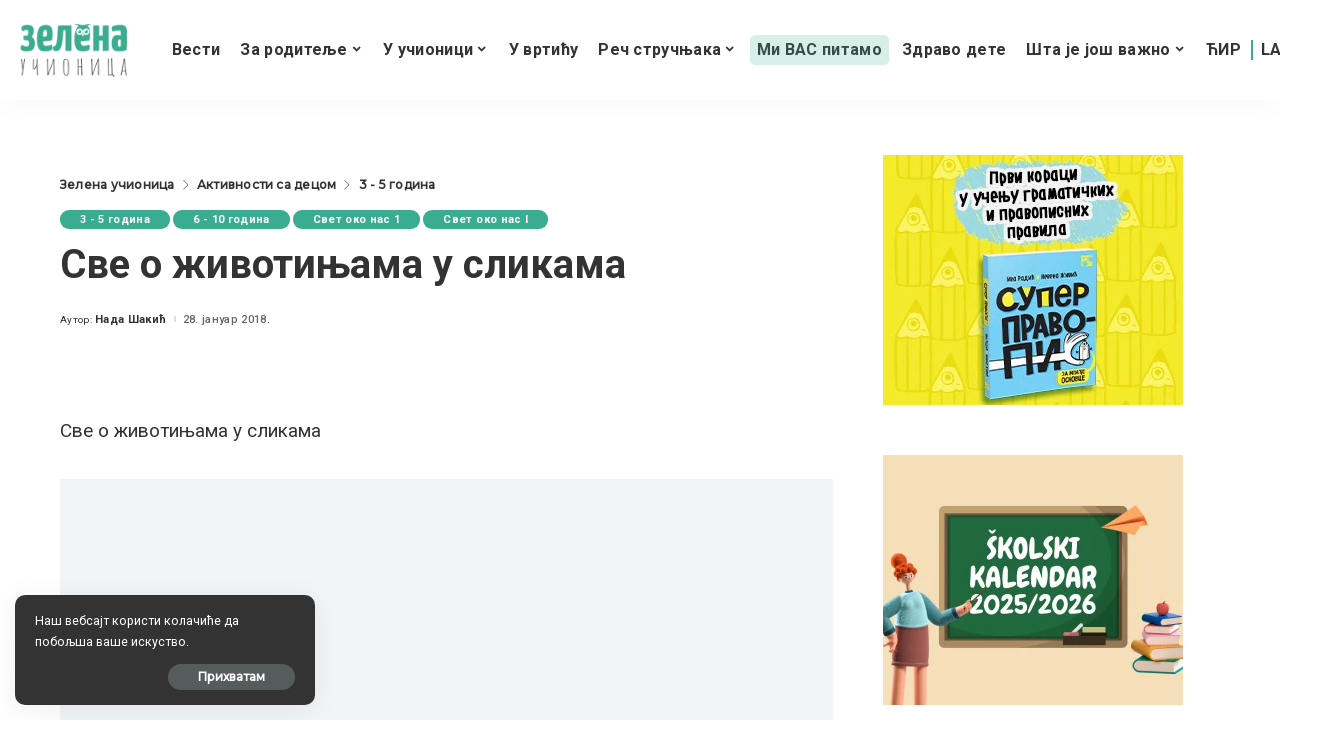

--- FILE ---
content_type: text/html; charset=UTF-8
request_url: https://zelenaucionica.com/sve-o-zivotinjama-u-slikama-2/
body_size: 31766
content:
<!DOCTYPE html>
<html lang="sr-RS" prefix="og: http://ogp.me/ns# article: http://ogp.me/ns/article#">
<head>
    <meta charset="UTF-8">
    <meta http-equiv="X-UA-Compatible" content="IE=edge">
    <meta name="viewport" content="width=device-width, initial-scale=1">
    <link rel="profile" href="https://gmpg.org/xfn/11">
	<meta name='robots' content='index, follow, max-image-preview:large, max-snippet:-1, max-video-preview:-1' />
            <link rel="apple-touch-icon" href="https://zelenaucionica.com/wp-content/uploads/2024/03/zu-logo-pravi.png"/>
		
	<!-- This site is optimized with the Yoast SEO plugin v26.8 - https://yoast.com/product/yoast-seo-wordpress/ -->
	<title>Све о животињама у сликама - Зелена учионица</title>
	<link rel="canonical" href="https://zelenaucionica.com/sve-o-zivotinjama-u-slikama-2/" />
	<meta property="og:locale" content="sr_RS" />
	<meta property="og:type" content="article" />
	<meta property="og:title" content="Све о животињама у сликама - Зелена учионица" />
	<meta property="og:description" content="Све о животињама у сликама" />
	<meta property="og:url" content="https://zelenaucionica.com/sve-o-zivotinjama-u-slikama-2/" />
	<meta property="og:site_name" content="Зелена учионица" />
	<meta property="article:publisher" content="https://www.facebook.com/ZelenaUcionica/" />
	<meta property="article:published_time" content="2018-01-28T20:06:08+00:00" />
	<meta property="article:modified_time" content="2024-04-21T16:22:03+00:00" />
	<meta property="og:image" content="https://zelenaucionica.com/wp-content/uploads/2018/01/27072697_854316354751234_3094507414405774908_n.jpg" />
	<meta property="og:image:width" content="564" />
	<meta property="og:image:height" content="756" />
	<meta property="og:image:type" content="image/jpeg" />
	<meta name="author" content="Нада Шакић" />
	<meta name="twitter:card" content="summary_large_image" />
	<meta name="twitter:label1" content="Написано од" />
	<meta name="twitter:data1" content="Нада Шакић" />
	<script type="application/ld+json" class="yoast-schema-graph">{"@context":"https://schema.org","@graph":[{"@type":"Article","@id":"https://zelenaucionica.com/sve-o-zivotinjama-u-slikama-2/#article","isPartOf":{"@id":"https://zelenaucionica.com/sve-o-zivotinjama-u-slikama-2/"},"author":{"name":"Нада Шакић","@id":"https://zelenaucionica.com/#/schema/person/0e79a523a460a63d72754409a75bf925"},"headline":"Све о животињама у сликама","datePublished":"2018-01-28T20:06:08+00:00","dateModified":"2024-04-21T16:22:03+00:00","mainEntityOfPage":{"@id":"https://zelenaucionica.com/sve-o-zivotinjama-u-slikama-2/"},"wordCount":20,"commentCount":0,"publisher":{"@id":"https://zelenaucionica.com/#organization"},"image":{"@id":"https://zelenaucionica.com/sve-o-zivotinjama-u-slikama-2/#primaryimage"},"thumbnailUrl":"https://zelenaucionica.com/wp-content/uploads/2018/01/27072697_854316354751234_3094507414405774908_n.jpg","articleSection":["3 - 5 година","6 - 10 година","Свет око нас 1","Свет око нас I"],"inLanguage":"sr-RS","potentialAction":[{"@type":"CommentAction","name":"Comment","target":["https://zelenaucionica.com/sve-o-zivotinjama-u-slikama-2/#respond"]}]},{"@type":"WebPage","@id":"https://zelenaucionica.com/sve-o-zivotinjama-u-slikama-2/","url":"https://zelenaucionica.com/sve-o-zivotinjama-u-slikama-2/","name":"Све о животињама у сликама - Зелена учионица","isPartOf":{"@id":"https://zelenaucionica.com/#website"},"primaryImageOfPage":{"@id":"https://zelenaucionica.com/sve-o-zivotinjama-u-slikama-2/#primaryimage"},"image":{"@id":"https://zelenaucionica.com/sve-o-zivotinjama-u-slikama-2/#primaryimage"},"thumbnailUrl":"https://zelenaucionica.com/wp-content/uploads/2018/01/27072697_854316354751234_3094507414405774908_n.jpg","datePublished":"2018-01-28T20:06:08+00:00","dateModified":"2024-04-21T16:22:03+00:00","breadcrumb":{"@id":"https://zelenaucionica.com/sve-o-zivotinjama-u-slikama-2/#breadcrumb"},"inLanguage":"sr-RS","potentialAction":[{"@type":"ReadAction","target":["https://zelenaucionica.com/sve-o-zivotinjama-u-slikama-2/"]}]},{"@type":"ImageObject","inLanguage":"sr-RS","@id":"https://zelenaucionica.com/sve-o-zivotinjama-u-slikama-2/#primaryimage","url":"https://zelenaucionica.com/wp-content/uploads/2018/01/27072697_854316354751234_3094507414405774908_n.jpg","contentUrl":"https://zelenaucionica.com/wp-content/uploads/2018/01/27072697_854316354751234_3094507414405774908_n.jpg","width":564,"height":756},{"@type":"BreadcrumbList","@id":"https://zelenaucionica.com/sve-o-zivotinjama-u-slikama-2/#breadcrumb","itemListElement":[{"@type":"ListItem","position":1,"name":"Home","item":"https://zelenaucionica.com/"},{"@type":"ListItem","position":2,"name":"Све о животињама у сликама"}]},{"@type":"WebSite","@id":"https://zelenaucionica.com/#website","url":"https://zelenaucionica.com/","name":"Зелена учионица","description":"Водич кроз образовање и васпитање – портал за децу, родитеље и учитеље","publisher":{"@id":"https://zelenaucionica.com/#organization"},"potentialAction":[{"@type":"SearchAction","target":{"@type":"EntryPoint","urlTemplate":"https://zelenaucionica.com/?s={search_term_string}"},"query-input":{"@type":"PropertyValueSpecification","valueRequired":true,"valueName":"search_term_string"}}],"inLanguage":"sr-RS"},{"@type":"Organization","@id":"https://zelenaucionica.com/#organization","name":"Zelena učionica","url":"https://zelenaucionica.com/","logo":{"@type":"ImageObject","inLanguage":"sr-RS","@id":"https://zelenaucionica.com/#/schema/logo/image/","url":"https://zelenaucionica.com/wp-content/uploads/2022/06/logo-novi.jpg","contentUrl":"https://zelenaucionica.com/wp-content/uploads/2022/06/logo-novi.jpg","width":1182,"height":1183,"caption":"Zelena učionica"},"image":{"@id":"https://zelenaucionica.com/#/schema/logo/image/"},"sameAs":["https://www.facebook.com/ZelenaUcionica/","https://www.instagram.com/zelena_ucionica_/"]},{"@type":"Person","@id":"https://zelenaucionica.com/#/schema/person/0e79a523a460a63d72754409a75bf925","name":"Нада Шакић","image":{"@type":"ImageObject","inLanguage":"sr-RS","@id":"https://zelenaucionica.com/#/schema/person/image/","url":"https://secure.gravatar.com/avatar/ef0facc024b4d89bcfde1e19387fc606bbaa7308b32028719474c79f48026dca?s=96&d=mm&r=g","contentUrl":"https://secure.gravatar.com/avatar/ef0facc024b4d89bcfde1e19387fc606bbaa7308b32028719474c79f48026dca?s=96&d=mm&r=g","caption":"Нада Шакић"},"url":"https://zelenaucionica.com/author/uciteljica/"}]}</script>
	<!-- / Yoast SEO plugin. -->


<link rel='dns-prefetch' href='//platform-api.sharethis.com' />
<link rel='dns-prefetch' href='//fonts.googleapis.com' />
<link rel="alternate" title="oEmbed (JSON)" type="application/json+oembed" href="https://zelenaucionica.com/wp-json/oembed/1.0/embed?url=https%3A%2F%2Fzelenaucionica.com%2Fsve-o-zivotinjama-u-slikama-2%2F" />
<link rel="alternate" title="oEmbed (XML)" type="text/xml+oembed" href="https://zelenaucionica.com/wp-json/oembed/1.0/embed?url=https%3A%2F%2Fzelenaucionica.com%2Fsve-o-zivotinjama-u-slikama-2%2F&#038;format=xml" />
            <link rel="pingback" href="https://zelenaucionica.com/xmlrpc.php"/>
		<script type="application/ld+json">{"@context":"https://schema.org","@type":"Organization","legalName":"\u0417\u0435\u043b\u0435\u043d\u0430 \u0443\u0447\u0438\u043e\u043d\u0438\u0446\u0430","url":"https://zelenaucionica.com/","logo":"https://zelenaucionica.com/wp-content/uploads/2024/03/zu-logo-pravi.png","sameAs":["https://www.facebook.com/ZelenaUcionica","https://www.instagram.com/zelena_ucionica_/"]}</script>
<!-- zelenaucionica.com is managing ads with Advanced Ads 2.0.14 – https://wpadvancedads.com/ --><script id="zelen-ready">
			window.advanced_ads_ready=function(e,a){a=a||"complete";var d=function(e){return"interactive"===a?"loading"!==e:"complete"===e};d(document.readyState)?e():document.addEventListener("readystatechange",(function(a){d(a.target.readyState)&&e()}),{once:"interactive"===a})},window.advanced_ads_ready_queue=window.advanced_ads_ready_queue||[];		</script>
		<style id='wp-img-auto-sizes-contain-inline-css'>
img:is([sizes=auto i],[sizes^="auto," i]){contain-intrinsic-size:3000px 1500px}
/*# sourceURL=wp-img-auto-sizes-contain-inline-css */
</style>
<style id='wp-emoji-styles-inline-css'>

	img.wp-smiley, img.emoji {
		display: inline !important;
		border: none !important;
		box-shadow: none !important;
		height: 1em !important;
		width: 1em !important;
		margin: 0 0.07em !important;
		vertical-align: -0.1em !important;
		background: none !important;
		padding: 0 !important;
	}
/*# sourceURL=wp-emoji-styles-inline-css */
</style>
<style id='wp-block-library-inline-css'>
:root{--wp-block-synced-color:#7a00df;--wp-block-synced-color--rgb:122,0,223;--wp-bound-block-color:var(--wp-block-synced-color);--wp-editor-canvas-background:#ddd;--wp-admin-theme-color:#007cba;--wp-admin-theme-color--rgb:0,124,186;--wp-admin-theme-color-darker-10:#006ba1;--wp-admin-theme-color-darker-10--rgb:0,107,160.5;--wp-admin-theme-color-darker-20:#005a87;--wp-admin-theme-color-darker-20--rgb:0,90,135;--wp-admin-border-width-focus:2px}@media (min-resolution:192dpi){:root{--wp-admin-border-width-focus:1.5px}}.wp-element-button{cursor:pointer}:root .has-very-light-gray-background-color{background-color:#eee}:root .has-very-dark-gray-background-color{background-color:#313131}:root .has-very-light-gray-color{color:#eee}:root .has-very-dark-gray-color{color:#313131}:root .has-vivid-green-cyan-to-vivid-cyan-blue-gradient-background{background:linear-gradient(135deg,#00d084,#0693e3)}:root .has-purple-crush-gradient-background{background:linear-gradient(135deg,#34e2e4,#4721fb 50%,#ab1dfe)}:root .has-hazy-dawn-gradient-background{background:linear-gradient(135deg,#faaca8,#dad0ec)}:root .has-subdued-olive-gradient-background{background:linear-gradient(135deg,#fafae1,#67a671)}:root .has-atomic-cream-gradient-background{background:linear-gradient(135deg,#fdd79a,#004a59)}:root .has-nightshade-gradient-background{background:linear-gradient(135deg,#330968,#31cdcf)}:root .has-midnight-gradient-background{background:linear-gradient(135deg,#020381,#2874fc)}:root{--wp--preset--font-size--normal:16px;--wp--preset--font-size--huge:42px}.has-regular-font-size{font-size:1em}.has-larger-font-size{font-size:2.625em}.has-normal-font-size{font-size:var(--wp--preset--font-size--normal)}.has-huge-font-size{font-size:var(--wp--preset--font-size--huge)}.has-text-align-center{text-align:center}.has-text-align-left{text-align:left}.has-text-align-right{text-align:right}.has-fit-text{white-space:nowrap!important}#end-resizable-editor-section{display:none}.aligncenter{clear:both}.items-justified-left{justify-content:flex-start}.items-justified-center{justify-content:center}.items-justified-right{justify-content:flex-end}.items-justified-space-between{justify-content:space-between}.screen-reader-text{border:0;clip-path:inset(50%);height:1px;margin:-1px;overflow:hidden;padding:0;position:absolute;width:1px;word-wrap:normal!important}.screen-reader-text:focus{background-color:#ddd;clip-path:none;color:#444;display:block;font-size:1em;height:auto;left:5px;line-height:normal;padding:15px 23px 14px;text-decoration:none;top:5px;width:auto;z-index:100000}html :where(.has-border-color){border-style:solid}html :where([style*=border-top-color]){border-top-style:solid}html :where([style*=border-right-color]){border-right-style:solid}html :where([style*=border-bottom-color]){border-bottom-style:solid}html :where([style*=border-left-color]){border-left-style:solid}html :where([style*=border-width]){border-style:solid}html :where([style*=border-top-width]){border-top-style:solid}html :where([style*=border-right-width]){border-right-style:solid}html :where([style*=border-bottom-width]){border-bottom-style:solid}html :where([style*=border-left-width]){border-left-style:solid}html :where(img[class*=wp-image-]){height:auto;max-width:100%}:where(figure){margin:0 0 1em}html :where(.is-position-sticky){--wp-admin--admin-bar--position-offset:var(--wp-admin--admin-bar--height,0px)}@media screen and (max-width:600px){html :where(.is-position-sticky){--wp-admin--admin-bar--position-offset:0px}}

/*# sourceURL=wp-block-library-inline-css */
</style><style id='global-styles-inline-css'>
:root{--wp--preset--aspect-ratio--square: 1;--wp--preset--aspect-ratio--4-3: 4/3;--wp--preset--aspect-ratio--3-4: 3/4;--wp--preset--aspect-ratio--3-2: 3/2;--wp--preset--aspect-ratio--2-3: 2/3;--wp--preset--aspect-ratio--16-9: 16/9;--wp--preset--aspect-ratio--9-16: 9/16;--wp--preset--color--black: #000000;--wp--preset--color--cyan-bluish-gray: #abb8c3;--wp--preset--color--white: #ffffff;--wp--preset--color--pale-pink: #f78da7;--wp--preset--color--vivid-red: #cf2e2e;--wp--preset--color--luminous-vivid-orange: #ff6900;--wp--preset--color--luminous-vivid-amber: #fcb900;--wp--preset--color--light-green-cyan: #7bdcb5;--wp--preset--color--vivid-green-cyan: #00d084;--wp--preset--color--pale-cyan-blue: #8ed1fc;--wp--preset--color--vivid-cyan-blue: #0693e3;--wp--preset--color--vivid-purple: #9b51e0;--wp--preset--gradient--vivid-cyan-blue-to-vivid-purple: linear-gradient(135deg,rgb(6,147,227) 0%,rgb(155,81,224) 100%);--wp--preset--gradient--light-green-cyan-to-vivid-green-cyan: linear-gradient(135deg,rgb(122,220,180) 0%,rgb(0,208,130) 100%);--wp--preset--gradient--luminous-vivid-amber-to-luminous-vivid-orange: linear-gradient(135deg,rgb(252,185,0) 0%,rgb(255,105,0) 100%);--wp--preset--gradient--luminous-vivid-orange-to-vivid-red: linear-gradient(135deg,rgb(255,105,0) 0%,rgb(207,46,46) 100%);--wp--preset--gradient--very-light-gray-to-cyan-bluish-gray: linear-gradient(135deg,rgb(238,238,238) 0%,rgb(169,184,195) 100%);--wp--preset--gradient--cool-to-warm-spectrum: linear-gradient(135deg,rgb(74,234,220) 0%,rgb(151,120,209) 20%,rgb(207,42,186) 40%,rgb(238,44,130) 60%,rgb(251,105,98) 80%,rgb(254,248,76) 100%);--wp--preset--gradient--blush-light-purple: linear-gradient(135deg,rgb(255,206,236) 0%,rgb(152,150,240) 100%);--wp--preset--gradient--blush-bordeaux: linear-gradient(135deg,rgb(254,205,165) 0%,rgb(254,45,45) 50%,rgb(107,0,62) 100%);--wp--preset--gradient--luminous-dusk: linear-gradient(135deg,rgb(255,203,112) 0%,rgb(199,81,192) 50%,rgb(65,88,208) 100%);--wp--preset--gradient--pale-ocean: linear-gradient(135deg,rgb(255,245,203) 0%,rgb(182,227,212) 50%,rgb(51,167,181) 100%);--wp--preset--gradient--electric-grass: linear-gradient(135deg,rgb(202,248,128) 0%,rgb(113,206,126) 100%);--wp--preset--gradient--midnight: linear-gradient(135deg,rgb(2,3,129) 0%,rgb(40,116,252) 100%);--wp--preset--font-size--small: 13px;--wp--preset--font-size--medium: 20px;--wp--preset--font-size--large: 36px;--wp--preset--font-size--x-large: 42px;--wp--preset--spacing--20: 0.44rem;--wp--preset--spacing--30: 0.67rem;--wp--preset--spacing--40: 1rem;--wp--preset--spacing--50: 1.5rem;--wp--preset--spacing--60: 2.25rem;--wp--preset--spacing--70: 3.38rem;--wp--preset--spacing--80: 5.06rem;--wp--preset--shadow--natural: 6px 6px 9px rgba(0, 0, 0, 0.2);--wp--preset--shadow--deep: 12px 12px 50px rgba(0, 0, 0, 0.4);--wp--preset--shadow--sharp: 6px 6px 0px rgba(0, 0, 0, 0.2);--wp--preset--shadow--outlined: 6px 6px 0px -3px rgb(255, 255, 255), 6px 6px rgb(0, 0, 0);--wp--preset--shadow--crisp: 6px 6px 0px rgb(0, 0, 0);}:where(.is-layout-flex){gap: 0.5em;}:where(.is-layout-grid){gap: 0.5em;}body .is-layout-flex{display: flex;}.is-layout-flex{flex-wrap: wrap;align-items: center;}.is-layout-flex > :is(*, div){margin: 0;}body .is-layout-grid{display: grid;}.is-layout-grid > :is(*, div){margin: 0;}:where(.wp-block-columns.is-layout-flex){gap: 2em;}:where(.wp-block-columns.is-layout-grid){gap: 2em;}:where(.wp-block-post-template.is-layout-flex){gap: 1.25em;}:where(.wp-block-post-template.is-layout-grid){gap: 1.25em;}.has-black-color{color: var(--wp--preset--color--black) !important;}.has-cyan-bluish-gray-color{color: var(--wp--preset--color--cyan-bluish-gray) !important;}.has-white-color{color: var(--wp--preset--color--white) !important;}.has-pale-pink-color{color: var(--wp--preset--color--pale-pink) !important;}.has-vivid-red-color{color: var(--wp--preset--color--vivid-red) !important;}.has-luminous-vivid-orange-color{color: var(--wp--preset--color--luminous-vivid-orange) !important;}.has-luminous-vivid-amber-color{color: var(--wp--preset--color--luminous-vivid-amber) !important;}.has-light-green-cyan-color{color: var(--wp--preset--color--light-green-cyan) !important;}.has-vivid-green-cyan-color{color: var(--wp--preset--color--vivid-green-cyan) !important;}.has-pale-cyan-blue-color{color: var(--wp--preset--color--pale-cyan-blue) !important;}.has-vivid-cyan-blue-color{color: var(--wp--preset--color--vivid-cyan-blue) !important;}.has-vivid-purple-color{color: var(--wp--preset--color--vivid-purple) !important;}.has-black-background-color{background-color: var(--wp--preset--color--black) !important;}.has-cyan-bluish-gray-background-color{background-color: var(--wp--preset--color--cyan-bluish-gray) !important;}.has-white-background-color{background-color: var(--wp--preset--color--white) !important;}.has-pale-pink-background-color{background-color: var(--wp--preset--color--pale-pink) !important;}.has-vivid-red-background-color{background-color: var(--wp--preset--color--vivid-red) !important;}.has-luminous-vivid-orange-background-color{background-color: var(--wp--preset--color--luminous-vivid-orange) !important;}.has-luminous-vivid-amber-background-color{background-color: var(--wp--preset--color--luminous-vivid-amber) !important;}.has-light-green-cyan-background-color{background-color: var(--wp--preset--color--light-green-cyan) !important;}.has-vivid-green-cyan-background-color{background-color: var(--wp--preset--color--vivid-green-cyan) !important;}.has-pale-cyan-blue-background-color{background-color: var(--wp--preset--color--pale-cyan-blue) !important;}.has-vivid-cyan-blue-background-color{background-color: var(--wp--preset--color--vivid-cyan-blue) !important;}.has-vivid-purple-background-color{background-color: var(--wp--preset--color--vivid-purple) !important;}.has-black-border-color{border-color: var(--wp--preset--color--black) !important;}.has-cyan-bluish-gray-border-color{border-color: var(--wp--preset--color--cyan-bluish-gray) !important;}.has-white-border-color{border-color: var(--wp--preset--color--white) !important;}.has-pale-pink-border-color{border-color: var(--wp--preset--color--pale-pink) !important;}.has-vivid-red-border-color{border-color: var(--wp--preset--color--vivid-red) !important;}.has-luminous-vivid-orange-border-color{border-color: var(--wp--preset--color--luminous-vivid-orange) !important;}.has-luminous-vivid-amber-border-color{border-color: var(--wp--preset--color--luminous-vivid-amber) !important;}.has-light-green-cyan-border-color{border-color: var(--wp--preset--color--light-green-cyan) !important;}.has-vivid-green-cyan-border-color{border-color: var(--wp--preset--color--vivid-green-cyan) !important;}.has-pale-cyan-blue-border-color{border-color: var(--wp--preset--color--pale-cyan-blue) !important;}.has-vivid-cyan-blue-border-color{border-color: var(--wp--preset--color--vivid-cyan-blue) !important;}.has-vivid-purple-border-color{border-color: var(--wp--preset--color--vivid-purple) !important;}.has-vivid-cyan-blue-to-vivid-purple-gradient-background{background: var(--wp--preset--gradient--vivid-cyan-blue-to-vivid-purple) !important;}.has-light-green-cyan-to-vivid-green-cyan-gradient-background{background: var(--wp--preset--gradient--light-green-cyan-to-vivid-green-cyan) !important;}.has-luminous-vivid-amber-to-luminous-vivid-orange-gradient-background{background: var(--wp--preset--gradient--luminous-vivid-amber-to-luminous-vivid-orange) !important;}.has-luminous-vivid-orange-to-vivid-red-gradient-background{background: var(--wp--preset--gradient--luminous-vivid-orange-to-vivid-red) !important;}.has-very-light-gray-to-cyan-bluish-gray-gradient-background{background: var(--wp--preset--gradient--very-light-gray-to-cyan-bluish-gray) !important;}.has-cool-to-warm-spectrum-gradient-background{background: var(--wp--preset--gradient--cool-to-warm-spectrum) !important;}.has-blush-light-purple-gradient-background{background: var(--wp--preset--gradient--blush-light-purple) !important;}.has-blush-bordeaux-gradient-background{background: var(--wp--preset--gradient--blush-bordeaux) !important;}.has-luminous-dusk-gradient-background{background: var(--wp--preset--gradient--luminous-dusk) !important;}.has-pale-ocean-gradient-background{background: var(--wp--preset--gradient--pale-ocean) !important;}.has-electric-grass-gradient-background{background: var(--wp--preset--gradient--electric-grass) !important;}.has-midnight-gradient-background{background: var(--wp--preset--gradient--midnight) !important;}.has-small-font-size{font-size: var(--wp--preset--font-size--small) !important;}.has-medium-font-size{font-size: var(--wp--preset--font-size--medium) !important;}.has-large-font-size{font-size: var(--wp--preset--font-size--large) !important;}.has-x-large-font-size{font-size: var(--wp--preset--font-size--x-large) !important;}
/*# sourceURL=global-styles-inline-css */
</style>

<style id='classic-theme-styles-inline-css'>
/*! This file is auto-generated */
.wp-block-button__link{color:#fff;background-color:#32373c;border-radius:9999px;box-shadow:none;text-decoration:none;padding:calc(.667em + 2px) calc(1.333em + 2px);font-size:1.125em}.wp-block-file__button{background:#32373c;color:#fff;text-decoration:none}
/*# sourceURL=/wp-includes/css/classic-themes.min.css */
</style>
<link rel='stylesheet' id='awsm-ead-public-css' href='https://zelenaucionica.com/wp-content/plugins/embed-any-document/css/embed-public.min.css?ver=2.7.12' media='all' />
<link rel='stylesheet' id='contact-form-7-css' href='https://zelenaucionica.com/wp-content/plugins/contact-form-7/includes/css/styles.css?ver=6.1.4' media='all' />
<link rel='stylesheet' id='pixwell-elements-css' href='https://zelenaucionica.com/wp-content/plugins/pixwell-core/lib/pixwell-elements/public/style.css?ver=1.0' media='all' />
<link rel='stylesheet' id='share-this-share-buttons-sticky-css' href='https://zelenaucionica.com/wp-content/plugins/sharethis-share-buttons/css/mu-style.css?ver=1756057146' media='all' />
<link rel='stylesheet' id='yop-public-css' href='https://zelenaucionica.com/wp-content/plugins/yop-poll/public/assets/css/yop-poll-public-6.5.39.css?ver=6.9' media='all' />
<link rel='stylesheet' id='parent-style-css' href='https://zelenaucionica.com/wp-content/themes/pixwell/style.css?ver=6.9' media='all' />
<link rel='stylesheet' id='child-style-css' href='https://zelenaucionica.com/wp-content/themes/pixwell-child/style.css?ver=6.9' media='all' />
<link rel='stylesheet' id='pixwell-main-css' href='https://zelenaucionica.com/wp-content/themes/pixwell/assets/css/main.css?ver=10.6' media='all' />
<style id='pixwell-main-inline-css'>
html {font-family:Roboto;font-weight:400;}h1, .h1 {font-family:Roboto;}h2, .h2 {font-family:Roboto;}h3, .h3 {font-family:Roboto;}h4, .h4 {font-family:Roboto;}h5, .h5 {}h6, .h6 {}.single-tagline h6 {}.p-wrap .entry-summary, .twitter-content.entry-summary, .author-description, .rssSummary, .rb-sdesc {font-family:Roboto;}.p-cat-info {font-family:Roboto;}.p-meta-info, .wp-block-latest-posts__post-date {font-family:Roboto;}.meta-info-author.meta-info-el {}.breadcrumb {}.footer-menu-inner {font-family:Roboto;}.topbar-wrap {}.topbar-menu-wrap {}.main-menu > li > a, .off-canvas-menu > li > a {font-family:Roboto;}.main-menu .sub-menu:not(.sub-mega), .off-canvas-menu .sub-menu {font-family:Roboto;}.is-logo-text .logo-title {}.block-title, .block-header .block-title {font-family:Roboto;}.ajax-quick-filter, .block-view-more {}.widget-title, .widget .widget-title {font-family:Roboto;}body .widget.widget_nav_menu .menu-item {font-family:Roboto;}body.boxed {background-color : #fafafa;background-repeat : no-repeat;background-size : cover;background-attachment : fixed;background-position : center center;}.header-6 .banner-wrap {}.footer-wrap:before {; content: ""; position: absolute; left: 0; top: 0; width: 100%; height: 100%;}.header-9 .banner-wrap { }.topline-wrap {height: 1px}.navbar-inner {min-height: 80px;}.navbar-inner .logo-wrap img {max-height: 80px;}.main-menu > li > a {height: 80px;}.main-menu .sub-menu {}.main-menu > li.menu-item-has-children > .sub-menu:before {}[data-theme="dark"] .main-menu .sub-menu {}[data-theme="dark"] .main-menu > li.menu-item-has-children > .sub-menu:before {}.mobile-nav-inner {}.navbar-border-holder {border-width: 2px; }:root {--g-color: #3aac90}.category .category-header .header-holder{ background-color: #3aac90}.cat-icon-round .cat-info-el.cat-info-id-36,.cat-icon-radius .cat-info-el.cat-info-id-36,.cat-dot-el.cat-info-id-36,.cat-icon-square .cat-info-el.cat-info-id-36:before{ background-color: #dd9933}.cat-icon-line .cat-info-el.cat-info-id-36{ border-color: #dd9933}.fw-category-1 .cat-list-item.cat-id-36 a:hover .cat-list-name,.fw-category-1.is-light-text .cat-list-item.cat-id-36 a:hover .cat-list-name{ color: #dd9933}.tipsy, .additional-meta, .sponsor-label, .sponsor-link, .entry-footer .tag-label,.box-nav .nav-label, .left-article-label, .share-label, .rss-date,.wp-block-latest-posts__post-date, .wp-block-latest-comments__comment-date,.image-caption, .wp-caption-text, .gallery-caption, .entry-content .wp-block-audio figcaption,.entry-content .wp-block-video figcaption, .entry-content .wp-block-image figcaption,.entry-content .wp-block-gallery .blocks-gallery-image figcaption,.entry-content .wp-block-gallery .blocks-gallery-item figcaption,.subscribe-content .desc, .follower-el .right-el, .author-job, .comment-metadata{ font-family: Roboto; }.entry-footer a, .tagcloud a, .entry-footer .source, .entry-footer .via-el{ font-family: Roboto; }.widget_recent_comments .recentcomments > a:last-child,.wp-block-latest-comments__comment-link, .wp-block-latest-posts__list a,.widget_recent_entries li, .wp-block-quote *:not(cite), blockquote *:not(cite), .widget_rss li,.wp-block-latest-posts li, .wp-block-latest-comments__comment-link{ font-family: Roboto; } .widget_pages .page_item, .widget_meta li,.widget_categories .cat-item, .widget_archive li, .widget.widget_nav_menu .menu-item,.wp-block-archives-list li, .wp-block-categories-list li{ font-family: Roboto; }@media only screen and (max-width: 767px) {.entry-content { font-size: .90rem; }.p-wrap .entry-summary, .twitter-content.entry-summary, .element-desc, .subscribe-description, .rb-sdecs,.copyright-inner > *, .summary-content, .pros-cons-wrap ul li,.gallery-popup-content .image-popup-description > *{ font-size: .76rem; }}@media only screen and (max-width: 1024px) {}@media only screen and (max-width: 991px) {}@media only screen and (max-width: 767px) {}.wp-block-quote *:not(cite), blockquote *:not(cite) {font-family:Roboto;}
/*# sourceURL=pixwell-main-inline-css */
</style>
<link rel='stylesheet' id='redux-google-fonts-pixwell_theme_options-css' href='https://fonts.googleapis.com/css?family=Roboto%3A100%2C300%2C400%2C500%2C700%2C900%2C100italic%2C300italic%2C400italic%2C500italic%2C700italic%2C900italic%7CMontserrat%3A500&#038;display=swap&#038;ver=1728141120' media='all' />
<script src="https://zelenaucionica.com/wp-includes/js/jquery/jquery.min.js?ver=3.7.1" id="jquery-core-js"></script>
<script src="https://zelenaucionica.com/wp-includes/js/jquery/jquery-migrate.min.js?ver=3.4.1" id="jquery-migrate-js"></script>
<script src="//platform-api.sharethis.com/js/sharethis.js?ver=2.3.6#property=6606f9f723e88d001922e42b&amp;product=inline-buttons&amp;source=sharethis-share-buttons-wordpress" id="share-this-share-buttons-mu-js"></script>
<script id="yop-public-js-extra">
var objectL10n = {"yopPollParams":{"urlParams":{"ajax":"https://zelenaucionica.com/wp-admin/admin-ajax.php","wpLogin":"https://zelenaucionica.com/wp-login.php?redirect_to=https%3A%2F%2Fzelenaucionica.com%2Fwp-admin%2Fadmin-ajax.php%3Faction%3Dyop_poll_record_wordpress_vote"},"apiParams":{"reCaptcha":{"siteKey":""},"reCaptchaV2Invisible":{"siteKey":""},"reCaptchaV3":{"siteKey":""},"hCaptcha":{"siteKey":""},"cloudflareTurnstile":{"siteKey":""}},"captchaParams":{"imgPath":"https://zelenaucionica.com/wp-content/plugins/yop-poll/public/assets/img/","url":"https://zelenaucionica.com/wp-content/plugins/yop-poll/app.php","accessibilityAlt":"Sound icon","accessibilityTitle":"Accessibility option: listen to a question and answer it!","accessibilityDescription":"Type below the \u003Cstrong\u003Eanswer\u003C/strong\u003E to what you hear. Numbers or words:","explanation":"Click or touch the \u003Cstrong\u003EANSWER\u003C/strong\u003E","refreshAlt":"Refresh/reload icon","refreshTitle":"Refresh/reload: get new images and accessibility option!"},"voteParams":{"invalidPoll":"Invalid Poll","noAnswersSelected":"No answer selected","minAnswersRequired":"At least {min_answers_allowed} answer(s) required","maxAnswersRequired":"A max of {max_answers_allowed} answer(s) accepted","noAnswerForOther":"No other answer entered","noValueForCustomField":"{custom_field_name} is required","tooManyCharsForCustomField":"Text for {custom_field_name} is too long","consentNotChecked":"You must agree to our terms and conditions","noCaptchaSelected":"Captcha is required","thankYou":"\u0425\u0432\u0430\u043b\u0430 \u0448\u0442\u043e \u0441\u0442\u0435 \u0433\u043b\u0430\u0441\u0430\u043b\u0438!"},"resultsParams":{"singleVote":"vote","multipleVotes":"votes","singleAnswer":"answer","multipleAnswers":"answers"}}};
//# sourceURL=yop-public-js-extra
</script>
<script src="https://zelenaucionica.com/wp-content/plugins/yop-poll/public/assets/js/yop-poll-public-6.5.39.min.js?ver=6.9" id="yop-public-js"></script>
<script id="advanced-ads-advanced-js-js-extra">
var advads_options = {"blog_id":"1","privacy":{"enabled":false,"consent-method":"","custom-cookie-name":"","custom-cookie-value":"","state":"not_needed"}};
//# sourceURL=advanced-ads-advanced-js-js-extra
</script>
<script src="https://zelenaucionica.com/wp-content/plugins/advanced-ads/public/assets/js/advanced.min.js?ver=2.0.14" id="advanced-ads-advanced-js-js"></script>
<script id="advanced_ads_pro/visitor_conditions-js-extra">
var advanced_ads_pro_visitor_conditions = {"referrer_cookie_name":"advanced_ads_pro_visitor_referrer","referrer_exdays":"365","page_impr_cookie_name":"advanced_ads_page_impressions","page_impr_exdays":"3650"};
//# sourceURL=advanced_ads_pro%2Fvisitor_conditions-js-extra
</script>
<script src="https://zelenaucionica.com/wp-content/plugins/advanced-ads-pro/modules/advanced-visitor-conditions/inc/conditions.min.js?ver=3.0.8" id="advanced_ads_pro/visitor_conditions-js"></script>
<link rel="preload" href="https://zelenaucionica.com/wp-content/themes/pixwell/assets/fonts/ruby-icon.ttf" as="font" type="font/ttf" crossorigin="anonymous"> <link rel="https://api.w.org/" href="https://zelenaucionica.com/wp-json/" /><link rel="alternate" title="JSON" type="application/json" href="https://zelenaucionica.com/wp-json/wp/v2/posts/82738" /><link rel="EditURI" type="application/rsd+xml" title="RSD" href="https://zelenaucionica.com/xmlrpc.php?rsd" />

<link rel='shortlink' href='https://zelenaucionica.com/?p=82738' />
<meta property="og:title" name="og:title" content="Све о животињама у сликама" />
<meta property="og:type" name="og:type" content="article" />
<meta property="og:image" name="og:image" content="https://zelenaucionica.com/wp-content/uploads/2018/01/27072697_854316354751234_3094507414405774908_n.jpg" />
<meta property="og:url" name="og:url" content="https://zelenaucionica.com/sve-o-zivotinjama-u-slikama-2/" />
<meta property="og:description" name="og:description" content="Све о животињама у сликама" />
<meta property="og:locale" name="og:locale" content="sr_RS" />
<meta property="og:site_name" name="og:site_name" content="Зелена учионица" />
<meta property="twitter:card" name="twitter:card" content="summary_large_image" />
<meta property="article:section" name="article:section" content="3 - 5 година" />
<meta property="article:published_time" name="article:published_time" content="2018-01-28T22:06:08+02:00" />
<meta property="article:modified_time" name="article:modified_time" content="2024-04-21T18:22:03+02:00" />
<meta property="article:author" name="article:author" content="https://zelenaucionica.com/author/uciteljica/" />
<script type="application/ld+json">{"@context":"https://schema.org","@type":"WebSite","@id":"https://zelenaucionica.com/#website","url":"https://zelenaucionica.com/","name":"\u0417\u0435\u043b\u0435\u043d\u0430 \u0443\u0447\u0438\u043e\u043d\u0438\u0446\u0430","potentialAction":{"@type":"SearchAction","target":"https://zelenaucionica.com/?s={search_term_string}","query-input":"required name=search_term_string"}}</script>
<script>advads_items = { conditions: {}, display_callbacks: {}, display_effect_callbacks: {}, hide_callbacks: {}, backgrounds: {}, effect_durations: {}, close_functions: {}, showed: [] };</script><style type="text/css" id="zelen-layer-custom-css"></style>    <!-- Google tag (gtag.js) -->
    <script async src="https://www.googletagmanager.com/gtag/js?id=G-52GFCZ499H"></script>
    <script>
      window.dataLayer = window.dataLayer || [];
      function gtag(){dataLayer.push(arguments);}
      gtag('js', new Date());

      gtag('config', 'G-52GFCZ499H');
    </script>
    		<script type="text/javascript">
			var advadsCfpQueue = [];
			var advadsCfpAd = function( adID ) {
				if ( 'undefined' === typeof advadsProCfp ) {
					advadsCfpQueue.push( adID )
				} else {
					advadsProCfp.addElement( adID )
				}
			}
		</script>
				<script type="text/javascript">
			if ( typeof advadsGATracking === 'undefined' ) {
				window.advadsGATracking = {
					delayedAds: {},
					deferedAds: {}
				};
			}
		</script>
		<script  async src="https://pagead2.googlesyndication.com/pagead/js/adsbygoogle.js?client=ca-pub-4190863343307095" crossorigin="anonymous"></script><!-- InMobi Choice. Consent Manager Tag v3.0 (for TCF 2.2) -->
<script type="text/javascript" async=true>
(function() {
  var host = window.location.hostname;
  var element = document.createElement('script');
  var firstScript = document.getElementsByTagName('script')[0];
  var url = 'https://cmp.inmobi.com'
    .concat('/choice/', 'eYSJdDUPw30xk', '/', host, '/choice.js?tag_version=V3');
  var uspTries = 0;
  var uspTriesLimit = 3;
  element.async = true;
  element.type = 'text/javascript';
  element.src = url;

  firstScript.parentNode.insertBefore(element, firstScript);

  function makeStub() {
    var TCF_LOCATOR_NAME = '__tcfapiLocator';
    var queue = [];
    var win = window;
    var cmpFrame;

    function addFrame() {
      var doc = win.document;
      var otherCMP = !!(win.frames[TCF_LOCATOR_NAME]);

      if (!otherCMP) {
        if (doc.body) {
          var iframe = doc.createElement('iframe');

          iframe.style.cssText = 'display:none';
          iframe.name = TCF_LOCATOR_NAME;
          doc.body.appendChild(iframe);
        } else {
          setTimeout(addFrame, 5);
        }
      }
      return !otherCMP;
    }

    function tcfAPIHandler() {
      var gdprApplies;
      var args = arguments;

      if (!args.length) {
        return queue;
      } else if (args[0] === 'setGdprApplies') {
        if (
          args.length > 3 &&
          args[2] === 2 &&
          typeof args[3] === 'boolean'
        ) {
          gdprApplies = args[3];
          if (typeof args[2] === 'function') {
            args[2]('set', true);
          }
        }
      } else if (args[0] === 'ping') {
        var retr = {
          gdprApplies: gdprApplies,
          cmpLoaded: false,
          cmpStatus: 'stub'
        };

        if (typeof args[2] === 'function') {
          args[2](retr);
        }
      } else {
        if(args[0] === 'init' && typeof args[3] === 'object') {
          args[3] = Object.assign(args[3], { tag_version: 'V3' });
        }
        queue.push(args);
      }
    }

    function postMessageEventHandler(event) {
      var msgIsString = typeof event.data === 'string';
      var json = {};

      try {
        if (msgIsString) {
          json = JSON.parse(event.data);
        } else {
          json = event.data;
        }
      } catch (ignore) {}

      var payload = json.__tcfapiCall;

      if (payload) {
        window.__tcfapi(
          payload.command,
          payload.version,
          function(retValue, success) {
            var returnMsg = {
              __tcfapiReturn: {
                returnValue: retValue,
                success: success,
                callId: payload.callId
              }
            };
            if (msgIsString) {
              returnMsg = JSON.stringify(returnMsg);
            }
            if (event && event.source && event.source.postMessage) {
              event.source.postMessage(returnMsg, '*');
            }
          },
          payload.parameter
        );
      }
    }

    while (win) {
      try {
        if (win.frames[TCF_LOCATOR_NAME]) {
          cmpFrame = win;
          break;
        }
      } catch (ignore) {}

      if (win === window.top) {
        break;
      }
      win = win.parent;
    }
    if (!cmpFrame) {
      addFrame();
      win.__tcfapi = tcfAPIHandler;
      win.addEventListener('message', postMessageEventHandler, false);
    }
  };

  makeStub();

  function makeGppStub() {
    const CMP_ID = 10;
    const SUPPORTED_APIS = [
      '2:tcfeuv2',
      '6:uspv1',
      '7:usnatv1',
      '8:usca',
      '9:usvav1',
      '10:uscov1',
      '11:usutv1',
      '12:usctv1'
    ];

    window.__gpp_addFrame = function (n) {
      if (!window.frames[n]) {
        if (document.body) {
          var i = document.createElement("iframe");
          i.style.cssText = "display:none";
          i.name = n;
          document.body.appendChild(i);
        } else {
          window.setTimeout(window.__gpp_addFrame, 10, n);
        }
      }
    };
    window.__gpp_stub = function () {
      var b = arguments;
      __gpp.queue = __gpp.queue || [];
      __gpp.events = __gpp.events || [];

      if (!b.length || (b.length == 1 && b[0] == "queue")) {
        return __gpp.queue;
      }

      if (b.length == 1 && b[0] == "events") {
        return __gpp.events;
      }

      var cmd = b[0];
      var clb = b.length > 1 ? b[1] : null;
      var par = b.length > 2 ? b[2] : null;
      if (cmd === "ping") {
        clb(
          {
            gppVersion: "1.1", // must be “Version.Subversion”, current: “1.1”
            cmpStatus: "stub", // possible values: stub, loading, loaded, error
            cmpDisplayStatus: "hidden", // possible values: hidden, visible, disabled
            signalStatus: "not ready", // possible values: not ready, ready
            supportedAPIs: SUPPORTED_APIS, // list of supported APIs
            cmpId: CMP_ID, // IAB assigned CMP ID, may be 0 during stub/loading
            sectionList: [],
            applicableSections: [-1],
            gppString: "",
            parsedSections: {},
          },
          true
        );
      } else if (cmd === "addEventListener") {
        if (!("lastId" in __gpp)) {
          __gpp.lastId = 0;
        }
        __gpp.lastId++;
        var lnr = __gpp.lastId;
        __gpp.events.push({
          id: lnr,
          callback: clb,
          parameter: par,
        });
        clb(
          {
            eventName: "listenerRegistered",
            listenerId: lnr, // Registered ID of the listener
            data: true, // positive signal
            pingData: {
              gppVersion: "1.1", // must be “Version.Subversion”, current: “1.1”
              cmpStatus: "stub", // possible values: stub, loading, loaded, error
              cmpDisplayStatus: "hidden", // possible values: hidden, visible, disabled
              signalStatus: "not ready", // possible values: not ready, ready
              supportedAPIs: SUPPORTED_APIS, // list of supported APIs
              cmpId: CMP_ID, // list of supported APIs
              sectionList: [],
              applicableSections: [-1],
              gppString: "",
              parsedSections: {},
            },
          },
          true
        );
      } else if (cmd === "removeEventListener") {
        var success = false;
        for (var i = 0; i < __gpp.events.length; i++) {
          if (__gpp.events[i].id == par) {
            __gpp.events.splice(i, 1);
            success = true;
            break;
          }
        }
        clb(
          {
            eventName: "listenerRemoved",
            listenerId: par, // Registered ID of the listener
            data: success, // status info
            pingData: {
              gppVersion: "1.1", // must be “Version.Subversion”, current: “1.1”
              cmpStatus: "stub", // possible values: stub, loading, loaded, error
              cmpDisplayStatus: "hidden", // possible values: hidden, visible, disabled
              signalStatus: "not ready", // possible values: not ready, ready
              supportedAPIs: SUPPORTED_APIS, // list of supported APIs
              cmpId: CMP_ID, // CMP ID
              sectionList: [],
              applicableSections: [-1],
              gppString: "",
              parsedSections: {},
            },
          },
          true
        );
      } else if (cmd === "hasSection") {
        clb(false, true);
      } else if (cmd === "getSection" || cmd === "getField") {
        clb(null, true);
      }
      //queue all other commands
      else {
        __gpp.queue.push([].slice.apply(b));
      }
    };
    window.__gpp_msghandler = function (event) {
      var msgIsString = typeof event.data === "string";
      try {
        var json = msgIsString ? JSON.parse(event.data) : event.data;
      } catch (e) {
        var json = null;
      }
      if (typeof json === "object" && json !== null && "__gppCall" in json) {
        var i = json.__gppCall;
        window.__gpp(
          i.command,
          function (retValue, success) {
            var returnMsg = {
              __gppReturn: {
                returnValue: retValue,
                success: success,
                callId: i.callId,
              },
            };
            event.source.postMessage(msgIsString ? JSON.stringify(returnMsg) : returnMsg, "*");
          },
          "parameter" in i ? i.parameter : null,
          "version" in i ? i.version : "1.1"
        );
      }
    };
    if (!("__gpp" in window) || typeof window.__gpp !== "function") {
      window.__gpp = window.__gpp_stub;
      window.addEventListener("message", window.__gpp_msghandler, false);
      window.__gpp_addFrame("__gppLocator");
    }
  };

  makeGppStub();

  var uspStubFunction = function() {
    var arg = arguments;
    if (typeof window.__uspapi !== uspStubFunction) {
      setTimeout(function() {
        if (typeof window.__uspapi !== 'undefined') {
          window.__uspapi.apply(window.__uspapi, arg);
        }
      }, 500);
    }
  };

  var checkIfUspIsReady = function() {
    uspTries++;
    if (window.__uspapi === uspStubFunction && uspTries < uspTriesLimit) {
      console.warn('USP is not accessible');
    } else {
      clearInterval(uspInterval);
    }
  };

  if (typeof window.__uspapi === 'undefined') {
    window.__uspapi = uspStubFunction;
    var uspInterval = setInterval(checkIfUspIsReady, 6000);
  }
})();
</script>
<!-- End InMobi Choice. Consent Manager Tag v3.0 (for TCF 2.2) --><script type="application/ld+json">{"@context":"http://schema.org","@type":"BreadcrumbList","itemListElement":[{"@type":"ListItem","position":4,"item":{"@id":"https://zelenaucionica.com/sve-o-zivotinjama-u-slikama-2/","name":"Све о животињама у сликама"}},{"@type":"ListItem","position":3,"item":{"@id":"https://zelenaucionica.com/category/aktivnosti/3-5-godina/","name":"3 - 5 година"}},{"@type":"ListItem","position":2,"item":{"@id":"https://zelenaucionica.com/category/aktivnosti/","name":"Активности са децом"}},{"@type":"ListItem","position":1,"item":{"@id":"https://zelenaucionica.com","name":"Зелена учионица"}}]}</script>
<link rel="icon" href="https://zelenaucionica.com/wp-content/uploads/2024/01/cropped-zu-logo-favicon-32x32.webp" sizes="32x32" />
<link rel="icon" href="https://zelenaucionica.com/wp-content/uploads/2024/01/cropped-zu-logo-favicon-192x192.webp" sizes="192x192" />
<link rel="apple-touch-icon" href="https://zelenaucionica.com/wp-content/uploads/2024/01/cropped-zu-logo-favicon-180x180.webp" />
<meta name="msapplication-TileImage" content="https://zelenaucionica.com/wp-content/uploads/2024/01/cropped-zu-logo-favicon-270x270.webp" />
				<style type="text/css" id="c4wp-checkout-css">
					.woocommerce-checkout .c4wp_captcha_field {
						margin-bottom: 10px;
						margin-top: 15px;
						position: relative;
						display: inline-block;
					}
				</style>
							<style type="text/css" id="c4wp-v3-lp-form-css">
				.login #login, .login #lostpasswordform {
					min-width: 350px !important;
				}
				.wpforms-field-c4wp iframe {
					width: 100% !important;
				}
			</style>
			</head>
<body class="wp-singular post-template-default single single-post postid-82738 single-format-standard wp-embed-responsive wp-theme-pixwell wp-child-theme-pixwell-child aa-prefix-zelen- is-single-1 sticky-nav smart-sticky is-tooltips is-backtop block-header-dot w-header-1 cat-icon-round ele-round feat-round is-fmask mh-p-link mh-p-excerpt" data-theme="default">
<div id="site" class="site">
	
        <aside id="off-canvas-section" class="off-canvas-wrap light-style is-hidden">
            <div class="close-panel-wrap tooltips-n">
                <a href="#" id="off-canvas-close-btn" aria-label="Close Panel"><i class="btn-close"></i></a>
            </div>
            <div class="off-canvas-holder">
                
                    <div class="off-canvas-header is-light-text">
                        <div class="header-inner">
                            
                                <a href="https://zelenaucionica.com/" class="off-canvas-logo">
                                    <img src="https://zelenaucionica.com/wp-content/uploads/2024/03/zu-logo-pravi.png" alt="Зелена учионица" height="132" width="256" loading="lazy" decoding="async">
                                </a>
                            
                            <aside class="inner-bottom">
                                
                                    <div class="off-canvas-social">
                                        <a class="social-link-facebook" title="Facebook" aria-label="Facebook" href="https://www.facebook.com/ZelenaUcionica" target="_blank" rel="noopener nofollow"><i class="rbi rbi-facebook" aria-hidden="true"></i></a><a class="social-link-instagram" title="Instagram" aria-label="Instagram" href="https://www.instagram.com/zelena_ucionica_/" target="_blank" rel="noopener nofollow"><i class="rbi rbi-instagram" aria-hidden="true"></i></a>
                                    </div>
                                
                            </aside>
                        </div>
                    </div>
                
                <div class="off-canvas-inner is-dark-text">
                    <nav id="off-canvas-nav" class="off-canvas-nav">
                        <ul id="off-canvas-menu" class="off-canvas-menu rb-menu is-clicked"><li id="menu-item-146748" class="menu-item menu-item-type-taxonomy menu-item-object-category menu-item-146748"><a href="https://zelenaucionica.com/category/vesti/"><span>Вести</span></a></li>
<li id="menu-item-148077" class="menu-item menu-item-type-taxonomy menu-item-object-category menu-item-has-children menu-item-148077"><a href="https://zelenaucionica.com/category/za-roditelje/"><span>За родитеље</span></a>
<ul class="sub-menu">
	<li id="menu-item-146775" class="menu-item menu-item-type-taxonomy menu-item-object-category menu-item-146775"><a href="https://zelenaucionica.com/category/za-roditelje/vaspitanje/"><span>Васпитање</span></a></li>
	<li id="menu-item-146778" class="menu-item menu-item-type-taxonomy menu-item-object-category menu-item-146778"><a href="https://zelenaucionica.com/category/za-roditelje/tinejdzeri-i-pubertet/"><span>Тинејџери и пубертет</span></a></li>
	<li id="menu-item-146781" class="menu-item menu-item-type-taxonomy menu-item-object-category menu-item-146781"><a href="https://zelenaucionica.com/category/za-roditelje/brak-i-porodica/"><span>Брак и породица</span></a></li>
	<li id="menu-item-146784" class="menu-item menu-item-type-taxonomy menu-item-object-category current-post-ancestor menu-item-146784"><a href="https://zelenaucionica.com/category/aktivnosti/"><span>Активности са децом</span></a></li>
	<li id="menu-item-149080" class="menu-item menu-item-type-taxonomy menu-item-object-category menu-item-149080"><a href="https://zelenaucionica.com/category/za-roditelje/saveti-za-roditelje/"><span>Савети за родитеље</span></a></li>
	<li id="menu-item-149081" class="menu-item menu-item-type-taxonomy menu-item-object-category menu-item-149081"><a href="https://zelenaucionica.com/category/za-roditelje/trudnoca-i-porodjaj/"><span>Трудноћа и порођај</span></a></li>
	<li id="menu-item-146763" class="menu-item menu-item-type-taxonomy menu-item-object-category menu-item-146763"><a href="https://zelenaucionica.com/category/za-roditelje/mamin-kutak/"><span>Мамин кутак</span></a></li>
</ul>
</li>
<li id="menu-item-146754" class="menu-item menu-item-type-taxonomy menu-item-object-category current-post-ancestor menu-item-has-children menu-item-146754"><a href="https://zelenaucionica.com/category/u-ucionici/"><span>У учионици</span></a>
<ul class="sub-menu">
	<li id="menu-item-147078" class="menu-item menu-item-type-taxonomy menu-item-object-category current-post-ancestor menu-item-147078"><a href="https://zelenaucionica.com/category/u-ucionici/nastavni-listici/"><span>Наставни листићи</span></a></li>
	<li id="menu-item-147081" class="menu-item menu-item-type-taxonomy menu-item-object-category menu-item-147081"><a href="https://zelenaucionica.com/category/u-ucionici/zapisi-iz-zbornice/"><span>Записи из зборнице</span></a></li>
	<li id="menu-item-147084" class="menu-item menu-item-type-taxonomy menu-item-object-category menu-item-147084"><a href="https://zelenaucionica.com/category/u-ucionici/projektna-nastava/"><span>Пројектна настава</span></a></li>
	<li id="menu-item-147087" class="menu-item menu-item-type-taxonomy menu-item-object-category menu-item-147087"><a href="https://zelenaucionica.com/category/u-ucionici/portfoli/"><span>Правилници и портфолио</span></a></li>
	<li id="menu-item-147090" class="menu-item menu-item-type-taxonomy menu-item-object-category menu-item-147090"><a href="https://zelenaucionica.com/category/u-ucionici/pripreme/"><span>Припреме</span></a></li>
</ul>
</li>
<li id="menu-item-146757" class="menu-item menu-item-type-taxonomy menu-item-object-category menu-item-146757"><a href="https://zelenaucionica.com/category/u-vrticu/"><span>У вртићу</span></a></li>
<li id="menu-item-146760" class="menu-item menu-item-type-taxonomy menu-item-object-category menu-item-has-children menu-item-146760"><a href="https://zelenaucionica.com/category/rec-strucnjaka/"><span>Реч стручњака</span></a>
<ul class="sub-menu">
	<li id="menu-item-146772" class="menu-item menu-item-type-taxonomy menu-item-object-category menu-item-146772"><a href="https://zelenaucionica.com/category/rec-strucnjaka/obrazovanje/"><span>Образовање</span></a></li>
	<li id="menu-item-146787" class="menu-item menu-item-type-taxonomy menu-item-object-category menu-item-146787"><a href="https://zelenaucionica.com/category/rec-strucnjaka/psihologija/"><span>Психологија</span></a></li>
	<li id="menu-item-146790" class="menu-item menu-item-type-taxonomy menu-item-object-category menu-item-146790"><a href="https://zelenaucionica.com/category/rec-strucnjaka/logopedija-i-defektologija/"><span>Логопедија и дефектологија</span></a></li>
	<li id="menu-item-147099" class="menu-item menu-item-type-taxonomy menu-item-object-category menu-item-147099"><a href="https://zelenaucionica.com/category/rec-strucnjaka/decji-razvoj/"><span>Дечји развој</span></a></li>
</ul>
</li>
<li id="menu-item-171708" class="featured-menu menu-item menu-item-type-taxonomy menu-item-object-category menu-item-171708"><a href="https://zelenaucionica.com/category/mi-vas-pitamo/"><span>Ми ВАС питамо</span></a></li>
<li id="menu-item-146766" class="menu-item menu-item-type-taxonomy menu-item-object-category menu-item-146766"><a href="https://zelenaucionica.com/category/za-roditelje/zdravo-dete/"><span>Здраво дете</span></a></li>
<li id="menu-item-146769" class="menu-item menu-item-type-taxonomy menu-item-object-category menu-item-has-children menu-item-146769"><a href="https://zelenaucionica.com/category/sta-je-jos-vazno/"><span>Шта је још важно</span></a>
<ul class="sub-menu">
	<li id="menu-item-146793" class="menu-item menu-item-type-taxonomy menu-item-object-category menu-item-146793"><a href="https://zelenaucionica.com/category/sta-je-jos-vazno/pravopis/"><span>Правопис</span></a></li>
	<li id="menu-item-146796" class="menu-item menu-item-type-taxonomy menu-item-object-category menu-item-146796"><a href="https://zelenaucionica.com/category/sta-je-jos-vazno/priche/"><span>Приче</span></a></li>
	<li id="menu-item-146799" class="menu-item menu-item-type-taxonomy menu-item-object-category menu-item-146799"><a href="https://zelenaucionica.com/category/sta-je-jos-vazno/sekcije/"><span>Креативне идеје</span></a></li>
	<li id="menu-item-146802" class="menu-item menu-item-type-taxonomy menu-item-object-category menu-item-146802"><a href="https://zelenaucionica.com/category/intervju/"><span>Интервју</span></a></li>
</ul>
</li>
<li id="menu-item-102001" class="menu-item menu-item-type- menu-item-object- menu-item-102001"><a href="https://zelenaucionica.com/sve-o-zivotinjama-u-slikama-2?script=cir"><span>Ћирилица</span></a></li>
<li id="menu-item-102002" class="menu-item menu-item-type- menu-item-object- menu-item-102002"><a href="https://zelenaucionica.com/sve-o-zivotinjama-u-slikama-2?script=lat"><span>Латиница</span></a></li>
</ul>
                    </nav>
                    
                        <aside class="widget-section-wrap">
                            <div id="oblak_stl_widget-2" class="widget w-sidebar w-footer widget_oblak_stl_widget"><div class="stl-script-selector"><a rel="nofollow" href="https://zelenaucionica.com/sve-o-zivotinjama-u-slikama-2?script=cir" style="font-weight:700;">ЋИР</a> | <a rel="nofollow" href="https://zelenaucionica.com/sve-o-zivotinjama-u-slikama-2?script=lat" style="">LAT</a></div></div>
                        </aside>
                    
                </div>
            </div>
        </aside>
            <div class="site-outer">
        <div class="site-mask"></div>
		
<div class="topbar-wrap is-light-text">
	<div class="rbc-container">
		<div class="topbar-inner rb-m20-gutter">
			<div class="topbar-left">
				
				<aside class="topbar-info">
				
				
					
				</aside>
				
					<nav id="topbar-navigation" class="topbar-menu-wrap">
						
					</nav>
				
			</div>
			<div class="topbar-right">
				
			</div>
		</div>
	</div>
</div><header id="site-header" class="header-wrap header-4">
	<div class="navbar-outer">
		<div class="navbar-wrap">
			
	<aside id="mobile-navbar" class="mobile-navbar">
    <div class="mobile-nav-inner rb-p20-gutter">
        
            <div class="m-nav-left">
                <a href="#" class="off-canvas-trigger btn-toggle-wrap btn-toggle-light" aria-label="menu trigger"><span class="btn-toggle"><span class="off-canvas-toggle"><span class="icon-toggle"></span></span></span></a>
            </div>
            <div class="m-nav-centered">
                
	<aside class="logo-mobile-wrap is-logo-image">
		<a href="https://zelenaucionica.com/" class="logo-mobile logo default">
			<img height="132" width="256" src="https://zelenaucionica.com/wp-content/uploads/2024/03/zu-logo-pravi.png" alt="Зелена учионица">
		</a>
        
            <a href="https://zelenaucionica.com/" class="logo-mobile logo dark">
                <img height="132" width="256" src="https://zelenaucionica.com/wp-content/uploads/2024/03/zu-logo-pravi.png" alt="Зелена учионица">
            </a>
        
	</aside>

            </div>
            <div class="m-nav-right">
                
                
                
                
<div class="mobile-search">
	<a href="#" title="Претражи" aria-label="Претражи" class="search-icon nav-search-link"><i class="rbi rbi-search-light" aria-hidden="true"></i></a>
	<div class="navbar-search-popup header-lightbox">
		<div class="navbar-search-form"><form role="search" method="get" class="search-form" action="https://zelenaucionica.com/">
				<label>
					<span class="screen-reader-text">Претрага за:</span>
					<input type="search" class="search-field" placeholder="Претрага &hellip;" value="" name="s" />
				</label>
				<input type="submit" class="search-submit" value="Претражи" />
			</form></div>
	</div>
</div>

                
            </div>
        
    </div>
</aside>

<aside id="mobile-sticky-nav" class="mobile-sticky-nav">
    <div class="mobile-navbar mobile-sticky-inner">
        <div class="mobile-nav-inner rb-p20-gutter">
            
                <div class="m-nav-left">
                    <a href="#" class="off-canvas-trigger btn-toggle-wrap btn-toggle-light"><span class="btn-toggle"><span class="off-canvas-toggle"><span class="icon-toggle"></span></span></span></a>
                </div>
                <div class="m-nav-centered">
                    
	<aside class="logo-mobile-wrap is-logo-image">
		<a href="https://zelenaucionica.com/" class="logo-mobile logo default">
			<img height="132" width="256" src="https://zelenaucionica.com/wp-content/uploads/2024/03/zu-logo-pravi.png" alt="Зелена учионица">
		</a>
        
            <a href="https://zelenaucionica.com/" class="logo-mobile logo dark">
                <img height="132" width="256" src="https://zelenaucionica.com/wp-content/uploads/2024/03/zu-logo-pravi.png" alt="Зелена учионица">
            </a>
        
	</aside>

                </div>
                <div class="m-nav-right">
                    
                    
                    
                    
<div class="mobile-search">
	<a href="#" title="Претражи" aria-label="Претражи" class="search-icon nav-search-link"><i class="rbi rbi-search-light" aria-hidden="true"></i></a>
	<div class="navbar-search-popup header-lightbox">
		<div class="navbar-search-form"><form role="search" method="get" class="search-form" action="https://zelenaucionica.com/">
				<label>
					<span class="screen-reader-text">Претрага за:</span>
					<input type="search" class="search-field" placeholder="Претрага &hellip;" value="" name="s" />
				</label>
				<input type="submit" class="search-submit" value="Претражи" />
			</form></div>
	</div>
</div>

                    
                </div>
            
        </div>
    </div>
</aside>

			<div class="navbar-holder">
				<div class="rb-m20-gutter navbar-inner is-main-nav">
					<div class="navbar-left">
						
	<a href="#" class="off-canvas-trigger btn-toggle-wrap btn-toggle-light" aria-label="menu trigger"><span class="btn-toggle"><span class="off-canvas-toggle"><span class="icon-toggle"></span></span></span></a>

						
	<div class="logo-wrap is-logo-image site-branding">
		
			<a href="https://zelenaucionica.com/" class="logo default" title="Зелена учионица">
				<img decoding="async" class="logo-default" height="132" width="256" src="https://zelenaucionica.com/wp-content/uploads/2024/03/zu-logo-pravi.png" alt="Зелена учионица">
			</a>
            
                <a href="https://zelenaucionica.com/" class="logo dark" title="Зелена учионица">
                    <img decoding="async" class="logo-default" height="132" width="256" src="https://zelenaucionica.com/wp-content/uploads/2024/03/zu-logo-pravi.png" alt="Зелена учионица">
                </a>
            
		
	</div>

					</div>
					<div class="navbar-right-holder">
						<nav id="site-navigation" class="main-menu-wrap" aria-label="main menu">
	<ul id="main-menu" class="main-menu rb-menu" itemscope itemtype="https://www.schema.org/SiteNavigationElement"><li class="menu-item menu-item-type-taxonomy menu-item-object-category menu-item-146748" itemprop="name"><a href="https://zelenaucionica.com/category/vesti/" itemprop="url"><span>Вести</span></a></li><li class="menu-item menu-item-type-taxonomy menu-item-object-category menu-item-has-children menu-item-148077" itemprop="name"><a href="https://zelenaucionica.com/category/za-roditelje/" itemprop="url"><span>За родитеље</span></a>
<ul class="sub-menu">
	<li class="menu-item menu-item-type-taxonomy menu-item-object-category menu-item-146775" itemprop="name"><a href="https://zelenaucionica.com/category/za-roditelje/vaspitanje/" itemprop="url"><span>Васпитање</span></a></li>	<li class="menu-item menu-item-type-taxonomy menu-item-object-category menu-item-146778" itemprop="name"><a href="https://zelenaucionica.com/category/za-roditelje/tinejdzeri-i-pubertet/" itemprop="url"><span>Тинејџери и пубертет</span></a></li>	<li class="menu-item menu-item-type-taxonomy menu-item-object-category menu-item-146781" itemprop="name"><a href="https://zelenaucionica.com/category/za-roditelje/brak-i-porodica/" itemprop="url"><span>Брак и породица</span></a></li>	<li class="menu-item menu-item-type-taxonomy menu-item-object-category current-post-ancestor menu-item-146784" itemprop="name"><a href="https://zelenaucionica.com/category/aktivnosti/" itemprop="url"><span>Активности са децом</span></a></li>	<li class="menu-item menu-item-type-taxonomy menu-item-object-category menu-item-149080" itemprop="name"><a href="https://zelenaucionica.com/category/za-roditelje/saveti-za-roditelje/" itemprop="url"><span>Савети за родитеље</span></a></li>	<li class="menu-item menu-item-type-taxonomy menu-item-object-category menu-item-149081" itemprop="name"><a href="https://zelenaucionica.com/category/za-roditelje/trudnoca-i-porodjaj/" itemprop="url"><span>Трудноћа и порођај</span></a></li>	<li class="menu-item menu-item-type-taxonomy menu-item-object-category menu-item-146763" itemprop="name"><a href="https://zelenaucionica.com/category/za-roditelje/mamin-kutak/" itemprop="url"><span>Мамин кутак</span></a></li></ul>
</li><li class="menu-item menu-item-type-taxonomy menu-item-object-category current-post-ancestor menu-item-has-children menu-item-146754" itemprop="name"><a href="https://zelenaucionica.com/category/u-ucionici/" itemprop="url"><span>У учионици</span></a>
<ul class="sub-menu">
	<li class="menu-item menu-item-type-taxonomy menu-item-object-category current-post-ancestor menu-item-147078" itemprop="name"><a href="https://zelenaucionica.com/category/u-ucionici/nastavni-listici/" itemprop="url"><span>Наставни листићи</span></a></li>	<li class="menu-item menu-item-type-taxonomy menu-item-object-category menu-item-147081" itemprop="name"><a href="https://zelenaucionica.com/category/u-ucionici/zapisi-iz-zbornice/" itemprop="url"><span>Записи из зборнице</span></a></li>	<li class="menu-item menu-item-type-taxonomy menu-item-object-category menu-item-147084" itemprop="name"><a href="https://zelenaucionica.com/category/u-ucionici/projektna-nastava/" itemprop="url"><span>Пројектна настава</span></a></li>	<li class="menu-item menu-item-type-taxonomy menu-item-object-category menu-item-147087" itemprop="name"><a href="https://zelenaucionica.com/category/u-ucionici/portfoli/" itemprop="url"><span>Правилници и портфолио</span></a></li>	<li class="menu-item menu-item-type-taxonomy menu-item-object-category menu-item-147090" itemprop="name"><a href="https://zelenaucionica.com/category/u-ucionici/pripreme/" itemprop="url"><span>Припреме</span></a></li></ul>
</li><li class="menu-item menu-item-type-taxonomy menu-item-object-category menu-item-146757" itemprop="name"><a href="https://zelenaucionica.com/category/u-vrticu/" itemprop="url"><span>У вртићу</span></a></li><li class="menu-item menu-item-type-taxonomy menu-item-object-category menu-item-has-children menu-item-146760" itemprop="name"><a href="https://zelenaucionica.com/category/rec-strucnjaka/" itemprop="url"><span>Реч стручњака</span></a>
<ul class="sub-menu">
	<li class="menu-item menu-item-type-taxonomy menu-item-object-category menu-item-146772" itemprop="name"><a href="https://zelenaucionica.com/category/rec-strucnjaka/obrazovanje/" itemprop="url"><span>Образовање</span></a></li>	<li class="menu-item menu-item-type-taxonomy menu-item-object-category menu-item-146787" itemprop="name"><a href="https://zelenaucionica.com/category/rec-strucnjaka/psihologija/" itemprop="url"><span>Психологија</span></a></li>	<li class="menu-item menu-item-type-taxonomy menu-item-object-category menu-item-146790" itemprop="name"><a href="https://zelenaucionica.com/category/rec-strucnjaka/logopedija-i-defektologija/" itemprop="url"><span>Логопедија и дефектологија</span></a></li>	<li class="menu-item menu-item-type-taxonomy menu-item-object-category menu-item-147099" itemprop="name"><a href="https://zelenaucionica.com/category/rec-strucnjaka/decji-razvoj/" itemprop="url"><span>Дечји развој</span></a></li></ul>
</li><li class="featured-menu menu-item menu-item-type-taxonomy menu-item-object-category menu-item-171708" itemprop="name"><a href="https://zelenaucionica.com/category/mi-vas-pitamo/" itemprop="url"><span>Ми ВАС питамо</span></a></li><li class="menu-item menu-item-type-taxonomy menu-item-object-category menu-item-146766" itemprop="name"><a href="https://zelenaucionica.com/category/za-roditelje/zdravo-dete/" itemprop="url"><span>Здраво дете</span></a></li><li class="menu-item menu-item-type-taxonomy menu-item-object-category menu-item-has-children menu-item-146769" itemprop="name"><a href="https://zelenaucionica.com/category/sta-je-jos-vazno/" itemprop="url"><span>Шта је још важно</span></a>
<ul class="sub-menu">
	<li class="menu-item menu-item-type-taxonomy menu-item-object-category menu-item-146793" itemprop="name"><a href="https://zelenaucionica.com/category/sta-je-jos-vazno/pravopis/" itemprop="url"><span>Правопис</span></a></li>	<li class="menu-item menu-item-type-taxonomy menu-item-object-category menu-item-146796" itemprop="name"><a href="https://zelenaucionica.com/category/sta-je-jos-vazno/priche/" itemprop="url"><span>Приче</span></a></li>	<li class="menu-item menu-item-type-taxonomy menu-item-object-category menu-item-146799" itemprop="name"><a href="https://zelenaucionica.com/category/sta-je-jos-vazno/sekcije/" itemprop="url"><span>Креативне идеје</span></a></li>	<li class="menu-item menu-item-type-taxonomy menu-item-object-category menu-item-146802" itemprop="name"><a href="https://zelenaucionica.com/category/intervju/" itemprop="url"><span>Интервју</span></a></li></ul>
</li><li class="menu-item menu-item-type- menu-item-object- menu-item-102001" itemprop="name"><a href="https://zelenaucionica.com/sve-o-zivotinjama-u-slikama-2?script=cir" itemprop="url"><span>Ћирилица</span></a></li><li class="menu-item menu-item-type- menu-item-object- menu-item-102002" itemprop="name"><a href="https://zelenaucionica.com/sve-o-zivotinjama-u-slikama-2?script=lat" itemprop="url"><span>Латиница</span></a></li></ul>
</nav>
						<div class="navbar-right">
							
							
							
                            
							
<aside class="navbar-search">
	<a href="#" aria-label="Претражи" class="nav-search-link search-icon"><i class="rbi rbi-search-light" aria-hidden="true"></i></a>
	<div class="navbar-search-popup header-lightbox">
		<div class="navbar-search-form"><form role="search" method="get" class="search-form" action="https://zelenaucionica.com/">
				<label>
					<span class="screen-reader-text">Претрага за:</span>
					<input type="search" class="search-field" placeholder="Претрага &hellip;" value="" name="s" />
				</label>
				<input type="submit" class="search-submit" value="Претражи" />
			</form></div>
		<div class="load-animation live-search-animation"></div>
		
	</div>
</aside>

							
						</div>
					</div>
				</div>
			</div>
		</div>
	</div>
	
<aside id="sticky-nav" class="section-sticky-holder">
	<div class="section-sticky">
		<div class="navbar-wrap">
			<div class="rbc-container navbar-holder">
				<div class="navbar-inner rb-m20-gutter">
					<div class="navbar-left">
						
	<a href="#" class="off-canvas-trigger btn-toggle-wrap btn-toggle-light" aria-label="menu trigger"><span class="btn-toggle"><span class="off-canvas-toggle"><span class="icon-toggle"></span></span></span></a>

						
		<div class="logo-wrap is-logo-image site-branding">
			<a href="https://zelenaucionica.com/" class="logo default" title="Зелена учионица">
				<img class="logo-default" height="132" width="256" src="https://zelenaucionica.com/wp-content/uploads/2024/03/zu-logo-pravi.png" alt="Зелена учионица">
			</a>
            
		</div>
	
						<aside class="main-menu-wrap">
	<ul id="sticky-menu" class="main-menu rb-menu"><li class="menu-item menu-item-type-taxonomy menu-item-object-category menu-item-146748"><a href="https://zelenaucionica.com/category/vesti/"><span>Вести</span></a></li><li class="menu-item menu-item-type-taxonomy menu-item-object-category menu-item-has-children menu-item-148077"><a href="https://zelenaucionica.com/category/za-roditelje/"><span>За родитеље</span></a>
<ul class="sub-menu">
	<li class="menu-item menu-item-type-taxonomy menu-item-object-category menu-item-146775"><a href="https://zelenaucionica.com/category/za-roditelje/vaspitanje/"><span>Васпитање</span></a></li>	<li class="menu-item menu-item-type-taxonomy menu-item-object-category menu-item-146778"><a href="https://zelenaucionica.com/category/za-roditelje/tinejdzeri-i-pubertet/"><span>Тинејџери и пубертет</span></a></li>	<li class="menu-item menu-item-type-taxonomy menu-item-object-category menu-item-146781"><a href="https://zelenaucionica.com/category/za-roditelje/brak-i-porodica/"><span>Брак и породица</span></a></li>	<li class="menu-item menu-item-type-taxonomy menu-item-object-category current-post-ancestor menu-item-146784"><a href="https://zelenaucionica.com/category/aktivnosti/"><span>Активности са децом</span></a></li>	<li class="menu-item menu-item-type-taxonomy menu-item-object-category menu-item-149080"><a href="https://zelenaucionica.com/category/za-roditelje/saveti-za-roditelje/"><span>Савети за родитеље</span></a></li>	<li class="menu-item menu-item-type-taxonomy menu-item-object-category menu-item-149081"><a href="https://zelenaucionica.com/category/za-roditelje/trudnoca-i-porodjaj/"><span>Трудноћа и порођај</span></a></li>	<li class="menu-item menu-item-type-taxonomy menu-item-object-category menu-item-146763"><a href="https://zelenaucionica.com/category/za-roditelje/mamin-kutak/"><span>Мамин кутак</span></a></li></ul>
</li><li class="menu-item menu-item-type-taxonomy menu-item-object-category current-post-ancestor menu-item-has-children menu-item-146754"><a href="https://zelenaucionica.com/category/u-ucionici/"><span>У учионици</span></a>
<ul class="sub-menu">
	<li class="menu-item menu-item-type-taxonomy menu-item-object-category current-post-ancestor menu-item-147078"><a href="https://zelenaucionica.com/category/u-ucionici/nastavni-listici/"><span>Наставни листићи</span></a></li>	<li class="menu-item menu-item-type-taxonomy menu-item-object-category menu-item-147081"><a href="https://zelenaucionica.com/category/u-ucionici/zapisi-iz-zbornice/"><span>Записи из зборнице</span></a></li>	<li class="menu-item menu-item-type-taxonomy menu-item-object-category menu-item-147084"><a href="https://zelenaucionica.com/category/u-ucionici/projektna-nastava/"><span>Пројектна настава</span></a></li>	<li class="menu-item menu-item-type-taxonomy menu-item-object-category menu-item-147087"><a href="https://zelenaucionica.com/category/u-ucionici/portfoli/"><span>Правилници и портфолио</span></a></li>	<li class="menu-item menu-item-type-taxonomy menu-item-object-category menu-item-147090"><a href="https://zelenaucionica.com/category/u-ucionici/pripreme/"><span>Припреме</span></a></li></ul>
</li><li class="menu-item menu-item-type-taxonomy menu-item-object-category menu-item-146757"><a href="https://zelenaucionica.com/category/u-vrticu/"><span>У вртићу</span></a></li><li class="menu-item menu-item-type-taxonomy menu-item-object-category menu-item-has-children menu-item-146760"><a href="https://zelenaucionica.com/category/rec-strucnjaka/"><span>Реч стручњака</span></a>
<ul class="sub-menu">
	<li class="menu-item menu-item-type-taxonomy menu-item-object-category menu-item-146772"><a href="https://zelenaucionica.com/category/rec-strucnjaka/obrazovanje/"><span>Образовање</span></a></li>	<li class="menu-item menu-item-type-taxonomy menu-item-object-category menu-item-146787"><a href="https://zelenaucionica.com/category/rec-strucnjaka/psihologija/"><span>Психологија</span></a></li>	<li class="menu-item menu-item-type-taxonomy menu-item-object-category menu-item-146790"><a href="https://zelenaucionica.com/category/rec-strucnjaka/logopedija-i-defektologija/"><span>Логопедија и дефектологија</span></a></li>	<li class="menu-item menu-item-type-taxonomy menu-item-object-category menu-item-147099"><a href="https://zelenaucionica.com/category/rec-strucnjaka/decji-razvoj/"><span>Дечји развој</span></a></li></ul>
</li><li class="featured-menu menu-item menu-item-type-taxonomy menu-item-object-category menu-item-171708"><a href="https://zelenaucionica.com/category/mi-vas-pitamo/"><span>Ми ВАС питамо</span></a></li><li class="menu-item menu-item-type-taxonomy menu-item-object-category menu-item-146766"><a href="https://zelenaucionica.com/category/za-roditelje/zdravo-dete/"><span>Здраво дете</span></a></li><li class="menu-item menu-item-type-taxonomy menu-item-object-category menu-item-has-children menu-item-146769"><a href="https://zelenaucionica.com/category/sta-je-jos-vazno/"><span>Шта је још важно</span></a>
<ul class="sub-menu">
	<li class="menu-item menu-item-type-taxonomy menu-item-object-category menu-item-146793"><a href="https://zelenaucionica.com/category/sta-je-jos-vazno/pravopis/"><span>Правопис</span></a></li>	<li class="menu-item menu-item-type-taxonomy menu-item-object-category menu-item-146796"><a href="https://zelenaucionica.com/category/sta-je-jos-vazno/priche/"><span>Приче</span></a></li>	<li class="menu-item menu-item-type-taxonomy menu-item-object-category menu-item-146799"><a href="https://zelenaucionica.com/category/sta-je-jos-vazno/sekcije/"><span>Креативне идеје</span></a></li>	<li class="menu-item menu-item-type-taxonomy menu-item-object-category menu-item-146802"><a href="https://zelenaucionica.com/category/intervju/"><span>Интервју</span></a></li></ul>
</li><li class="menu-item menu-item-type- menu-item-object- menu-item-102001"><a href="https://zelenaucionica.com/sve-o-zivotinjama-u-slikama-2?script=cir"><span>Ћирилица</span></a></li><li class="menu-item menu-item-type- menu-item-object- menu-item-102002"><a href="https://zelenaucionica.com/sve-o-zivotinjama-u-slikama-2?script=lat"><span>Латиница</span></a></li></ul>
</aside>
					</div>
					<div class="navbar-right">
						
						
						
						
                        
						
<aside class="navbar-search">
	<a href="#" aria-label="Претражи" class="nav-search-link search-icon"><i class="rbi rbi-search-light" aria-hidden="true"></i></a>
	<div class="navbar-search-popup header-lightbox">
		<div class="navbar-search-form"><form role="search" method="get" class="search-form" action="https://zelenaucionica.com/">
				<label>
					<span class="screen-reader-text">Претрага за:</span>
					<input type="search" class="search-field" placeholder="Претрага &hellip;" value="" name="s" />
				</label>
				<input type="submit" class="search-submit" value="Претражи" />
			</form></div>
		<div class="load-animation live-search-animation"></div>
		
	</div>
</aside>

                        
					</div>
				</div>
			</div>
		</div>
	</div>
</aside>
</header>        <div class="site-wrap clearfix">
        <div class="site-content single-1 rbc-content-section clearfix has-sidebar is-sidebar-right active-sidebar">
            <div class="wrap rbc-container rb-p20-gutter">
                <div class="rbc-wrap">
                    <main id="main" class="site-main rbc-content">
                        <div class="single-content-wrap">
							
        <article id="post-82738" class="post-82738 post type-post status-publish format-standard has-post-thumbnail category-3-5-godina category-6-10-godina category-nastavni-listici-za-svet-oko-nas-1 category-svet-oko-nas-i">

		
                            <header class="single-header entry-header">
											<aside id="site-breadcrumb" class="breadcrumb breadcrumb-navxt">
				<span class="breadcrumb-inner"><!-- Breadcrumb NavXT 7.5.0 -->
<span property="itemListElement" typeof="ListItem"><a property="item" typeof="WebPage" title="Go to Зелена учионица." href="https://zelenaucionica.com" class="home" ><span property="name">Зелена учионица</span></a><meta property="position" content="1"></span><b class="rbi-chevron-right"></b><span property="itemListElement" typeof="ListItem"><a property="item" typeof="WebPage" title="Go to the Активности са децом Категорија archives." href="https://zelenaucionica.com/category/aktivnosti/" class="taxonomy category" ><span property="name">Активности са децом</span></a><meta property="position" content="2"></span><b class="rbi-chevron-right"></b><span property="itemListElement" typeof="ListItem"><a property="item" typeof="WebPage" title="Go to the 3 - 5 година Категорија archives." href="https://zelenaucionica.com/category/aktivnosti/3-5-godina/" class="taxonomy category" ><span property="name">3 - 5 година</span></a><meta property="position" content="3"></span><b class="rbi-chevron-right"></b><span property="itemListElement" typeof="ListItem"></span></span>
			</aside>
			
        <aside class="p-cat-info is-relative single-cat-info">
			<a class="cat-info-el cat-info-id-121" href="https://zelenaucionica.com/category/aktivnosti/3-5-godina/" rel="category">3 - 5 година</a><a class="cat-info-el cat-info-id-20" href="https://zelenaucionica.com/category/aktivnosti/6-10-godina/" rel="category">6 - 10 година</a><a class="cat-info-el cat-info-id-119" href="https://zelenaucionica.com/category/u-ucionici/nastavni-listici/i-razred-nastavni-listici/nastavni-listici-za-svet-oko-nas-1/" rel="category">Свет око нас 1</a><a class="cat-info-el cat-info-id-85" href="https://zelenaucionica.com/category/za-decu/i-razred/svet-oko-nas-i/" rel="category">Свет око нас I</a>
        </aside>
		
            <h1 class="single-title entry-title">Све о животињама у сликама</h1>

		
        <div class="single-entry-meta small-size">

			
            <div class="inner">

				
        <div class="single-meta-info p-meta-info">

			
        <span class="meta-info-el meta-info-author">
			<span class="screen-reader-text">Posted by</span>
			
                <em class="meta-label">Аутор: </em>
			
			<a href="https://zelenaucionica.com/author/uciteljica/">Нада Шакић</a>
		</span>
		
        <span class="meta-info-el meta-info-date">
			
			
                <abbr class="date published" title="2018-01-28T22:06:08+02:00">28. јануар 2018.</abbr>
			
		</span>
		
        </div>

		
        <div class="single-meta-bottom p-meta-info">

			</div>

		
            </div>

        </div>

				
        <div class="single-feat">

			            

        </div>

		
                            </header>
							
							
        <div class="single-body entry">

            <div class="single-content">

				
                <div class="entry-content clearfix" >

					<div style="margin-top: 0px; margin-bottom: 0px;" class="sharethis-inline-share-buttons" ></div><p>Све о животињама у сликама<br />
<div class="ead-preview"><div class="ead-document" style="position: relative;padding-top: 90%;"><div class="ead-iframe-wrapper"><iframe src="//docs.google.com/viewer?url=https%3A%2F%2Fzelenaucionica.com%2Fwp-content%2Fuploads%2F2018%2F01%2F666.docx&amp;embedded=true&amp;hl=en" title="Embedded Document" class="ead-iframe" style="width: 100%;height: 100%;border: none;position: absolute;left: 0;top: 0;visibility: hidden;"></iframe></div>			<div class="ead-document-loading" style="width:100%;height:100%;position:absolute;left:0;top:0;z-index:10;">
				<div class="ead-loading-wrap">
					<div class="ead-loading-main">
						<div class="ead-loading">
							<img decoding="async" src="https://zelenaucionica.com/wp-content/plugins/embed-any-document/images/loading.svg" width="55" height="55" alt="Loader">
							<span>Loading...</span>
						</div>
					</div>
					<div class="ead-loading-foot">
						<div class="ead-loading-foot-title">
							<img decoding="async" src="https://zelenaucionica.com/wp-content/plugins/embed-any-document/images/EAD-logo.svg" alt="EAD Logo" width="36" height="23"/>
							<span>Taking too long?</span>
						</div>
						<p>
							<div class="ead-document-btn ead-reload-btn" role="button">
								<img decoding="async" src="https://zelenaucionica.com/wp-content/plugins/embed-any-document/images/reload.svg" alt="Reload" width="12" height="12"/> Reload document							</div>
							<span>|</span>
							<a href="https://docs.google.com/viewer?url=https%3A%2F%2Fzelenaucionica.com%2Fwp-content%2Fuploads%2F2018%2F01%2F666.docx&#038;hl=en" class="ead-document-btn" target="_blank">
								<img loading="lazy" decoding="async" src="https://zelenaucionica.com/wp-content/plugins/embed-any-document/images/open.svg" alt="Open" width="12" height="12"/> Open in new tab							</a>
					</div>
				</div>
			</div>
		</div><p class="embed_download"><a href="https://zelenaucionica.com/wp-content/uploads/2018/01/666.docx" download>Download [458.63 KB] </a></p><div  class="zelen-41b1f2aa38f20a9f501f710e2edaf1ff zelen-u-sredini-posta" id="zelen-41b1f2aa38f20a9f501f710e2edaf1ff"></div></div></p>
<div style="margin-top: 0px; margin-bottom: 0px;" class="sharethis-inline-share-buttons" ></div></p>
        <aside class="rb-related is-dark-style is-light-text">

            <div class="rb-related-header h3">Можда ће вас интересовати</div>

            <div class="rb-related-content rb-row rb-n15-gutter">

				
                    <div class="rb-col-t6 rb-col-m12 rb-p15-gutter">

                        <div class="rb-related-el">

							
                                <div class="p-feat">

                                    <span class="rb-iwrap pc-75"><img loading="lazy" decoding="async" width="280" height="210" src="https://zelenaucionica.com/wp-content/uploads/2015/04/tabela1-680x348-1-280x210.webp" class="attachment-pixwell_280x210 size-pixwell_280x210 wp-post-image" alt="" /></span>

                                </div>

							<span class="related-title h6">Зашто би свако дете требало да чита најмање 20 минута дневно</span>
                            <a class="related-link" href="https://zelenaucionica.com/zasto-bi-svako-dete-trebalo-da-cita-najmanje-20-minuta-dnevno/" title="Зашто би свако дете требало да чита најмање 20 минута дневно"></a>

                        </div>

                    </div>

				
                    <div class="rb-col-t6 rb-col-m12 rb-p15-gutter">

                        <div class="rb-related-el">

							
                                <div class="p-feat">

                                    <span class="rb-iwrap pc-75"><img loading="lazy" decoding="async" width="280" height="210" src="https://zelenaucionica.com/wp-content/uploads/2019/10/69280994_2895874117096078_1515445859972546560_n-280x210.webp" class="attachment-pixwell_280x210 size-pixwell_280x210 wp-post-image" alt="" /></span>

                                </div>

							<span class="related-title h6">Материјали за предшколце (за преузимање)</span>
                            <a class="related-link" href="https://zelenaucionica.com/materijali-za-predskolce-za-preuzimanje/" title="Материјали за предшколце (за преузимање)"></a>

                        </div>

                    </div>

				
            </div>

        </aside>

		
                </div>

            </div>

			<aside class="is-hidden rb-remove-bookmark" data-bookmarkid="82738"></aside>
        </div>

		
        </article>

		
                            <div class="single-box clearfix">
								
        <aside class="comment-box-wrap">

            <div class="comment-box-header clearfix">

                <h4 class="h3"><i class="rbi rbi-comments"></i>Напишите одговор</h4>

				
            </div>

            <div class="comment-box-content clearfix no-comment">
	<div id="comments" class="comments-area">
			<div id="respond" class="comment-respond">
		<h3 id="reply-title" class="comment-reply-title">Оставите одговор <small><a rel="nofollow" id="cancel-comment-reply-link" href="/sve-o-zivotinjama-u-slikama-2/#respond" style="display:none;">Одустани од одговора</a></small></h3><form action="https://zelenaucionica.com/wp-comments-post.php" method="post" id="commentform" class="comment-form"><p class="comment-notes"><span id="email-notes">Ваша адреса е-поште неће бити објављена.</span> <span class="required-field-message">Неопходна поља су означена <span class="required">*</span></span></p><p class="comment-form-comment"><label for="comment">Коментар <span class="required">*</span></label> <textarea autocomplete="new-password"  placeholder="Напишите свој коментар*" id="ee89cd7f12"  name="ee89cd7f12"   cols="45" rows="8" maxlength="65525" required></textarea><textarea id="comment" aria-label="hp-comment" aria-hidden="true" name="comment" autocomplete="new-password" style="padding:0 !important;clip:rect(1px, 1px, 1px, 1px) !important;position:absolute !important;white-space:nowrap !important;height:1px !important;width:1px !important;overflow:hidden !important;" tabindex="-1"></textarea><script data-noptimize>document.getElementById("comment").setAttribute( "id", "a914d304eaa2758d194769d5cf28e9b0" );document.getElementById("ee89cd7f12").setAttribute( "id", "comment" );</script></p><p class="comment-form-author"><label for="author">Име <span class="required">*</span></label> <input placeholder="Име*" id="author" name="author" type="text" value="" size="30" maxlength="245" autocomplete="name" required /></p>
<p class="comment-form-email"><label for="email">Е-пошта <span class="required">*</span></label> <input placeholder="Емаил*" id="email" name="email" type="email" value="" size="30" maxlength="100" aria-describedby="email-notes" autocomplete="email" required /></p>
<p class="comment-form-url"><label for="url">Веб место</label> <input placeholder="Вебсајт" id="url" name="url" type="url" value="" size="30" maxlength="200" autocomplete="url" /></p>
<!-- CAPTCHA added with CAPTCHA 4WP plugin. More information: https://captcha4wp.com --><div class="c4wp_captcha_field" style="margin-bottom: 10px" data-nonce="03a38433b4" data-c4wp-use-ajax="true" data-c4wp-v2-site-key=""><div id="c4wp_captcha_field_1" class="c4wp_captcha_field_div"></div></div><!-- / CAPTCHA by CAPTCHA 4WP plugin --><p class="form-submit"><input name="submit" type="submit" id="submit" class="btn-wrap" value="Предај коментар" /> <input type='hidden' name='comment_post_ID' value='82738' id='comment_post_ID' />
<input type='hidden' name='comment_parent' id='comment_parent' value='0' />
</p></form>	</div><!-- #respond -->
	
	</div>
</div>

        </aside>

		
                            </div>
                        </div>
                    </main>
					
        <aside class="rbc-sidebar widget-area sidebar-sticky">
            <div class="sidebar-inner"><div class="widget w-sidebar zelen-widget"><div data-zelen-trackid="91618" data-zelen-trackbid="1" class="zelen-target" id="zelen-4046187470"><a data-no-instant="1" href="https://kreativnicentar.rs/p/knjiga/super-pravopis/?utm_source=Baner+ZU+Superpravopis&#038;utm_medium=Baner+ZU+Superpravopis&#038;utm_campaign=Baner+ZU+Superpravopis&#038;utm_id=Baner+ZU+Superpravopis" rel="noopener" class="a2t-link" target="_blank" aria-label="Zelena ucionica kocka"><img src="https://zelenaucionica.com/wp-content/uploads/2019/04/Zelena-ucionica-kocka-19.webp" alt=""  width="300" height="250"   /></a></div></div><div class="widget w-sidebar zelen-widget"><div data-zelen-trackid="133585" data-zelen-trackbid="1" class="zelen-target" id="zelen-2808693818"><a data-no-instant="1" href="https://zelenaucionica.com/skolski-kalendar-za-2025-2026-i-pravilnik-o-kalendaru-za-osnovne-skole-za-srbiju/" rel="noopener" class="a2t-link" aria-label="Školski kalendar 20222023"><img src="https://zelenaucionica.com/wp-content/uploads/2022/10/Skolski-kalendar-20222023.webp" alt=""  width="300" height="250"   /></a></div></div><div id="sb_post-2" class="widget w-sidebar widget-post"><h2 class="widget-title h4">Најновије</h2>			<div class="widget-post-content">
				<div class="rb-row widget-post-1">
				<div class="rb-col-m12">
					
        <div class="p-wrap p-list p-list-4 post-179607 no-avatar">
			
                <div class="col-left">
                    <div class="p-feat">
						
        <a class="p-flink" href="https://zelenaucionica.com/prosvetna-inspekcija-utvrdila-da-su-u-specijalizovanim-odeljenjima-jovine-gimnazije-angazovani-nastavnici-koji-ne-ispunjavaju-uslove/" aria-label="Просветна инспекција утврдила да су у специјализованим одељењима Јовине гимназије ангажовани наставници који не испуњавају услове">
            <span class="rb-iwrap pc-75"><img width="280" height="210" src="https://zelenaucionica.com/wp-content/uploads/2025/12/Jovina-gimnazija-2-280x210.webp" class="attachment-pixwell_280x210 size-pixwell_280x210 wp-post-image" alt="" decoding="async" loading="lazy" /></span> </a>
		
                    </div>
                </div>
			
            <div class="col-right">
                <div class="p-header"><h4 class="entry-title h6">
        <a class="p-url" href="https://zelenaucionica.com/prosvetna-inspekcija-utvrdila-da-su-u-specijalizovanim-odeljenjima-jovine-gimnazije-angazovani-nastavnici-koji-ne-ispunjavaju-uslove/" target="_self" rel="bookmark">Просветна инспекција утврдила да су у специјализованим одељењима Јовине гимназије ангажовани наставници који не испуњавају услове</a>
		</h4></div>
                <div class="p-footer">
					<aside class="p-meta-info">
        <span class="meta-info-el meta-info-read">
			
			1 мин за читање
		</span>
		</aside>
                </div>
            </div>
        </div>
		
				</div>
			
				<div class="rb-col-m12">
					
        <div class="p-wrap p-list p-list-4 post-179604 no-avatar">
			
                <div class="col-left">
                    <div class="p-feat">
						
        <a class="p-flink" href="https://zelenaucionica.com/zavrsen-plenum-studenata-novosadskog-univezriteta-izglasan-bojkot-nastave-na-svim-fakultetima/" aria-label="Завршен пленум студената Новосадског унивезритета, изгласан БОЈКОТ наставе на СВИМ факултетима">
            <span class="rb-iwrap pc-75"><img width="280" height="210" src="https://zelenaucionica.com/wp-content/uploads/2026/01/filozofski_milivoj-280x210.webp" class="attachment-pixwell_280x210 size-pixwell_280x210 wp-post-image" alt="" decoding="async" loading="lazy" /></span> </a>
		
                    </div>
                </div>
			
            <div class="col-right">
                <div class="p-header"><h4 class="entry-title h6">
        <a class="p-url" href="https://zelenaucionica.com/zavrsen-plenum-studenata-novosadskog-univezriteta-izglasan-bojkot-nastave-na-svim-fakultetima/" target="_self" rel="bookmark">Завршен пленум студената Новосадског унивезритета, изгласан БОЈКОТ наставе на СВИМ факултетима</a>
		</h4></div>
                <div class="p-footer">
					<aside class="p-meta-info">
        <span class="meta-info-el meta-info-read">
			
			1 мин за читање
		</span>
		</aside>
                </div>
            </div>
        </div>
		
				</div>
			
				<div class="rb-col-m12">
					
        <div class="p-wrap p-list p-list-4 post-179597 no-avatar">
			
                <div class="col-left">
                    <div class="p-feat">
						
        <a class="p-flink" href="https://zelenaucionica.com/kako-zive-staklena-deca-braca-i-sestre-dece-sa-invaliditetom-ili-smetnjama-u-razvoju-razapeti-izmedju-svojih-potreba-i-zelje-da-pomognu/" aria-label="Како живе ”стаклена деца”? Браћа и сестре деце са инвалидитетом или сметњама у развоју &#8211; разапети између својих потреба и жеље да помогну">
            <span class="rb-iwrap pc-75"><img width="280" height="210" src="https://zelenaucionica.com/wp-content/uploads/2026/01/brat-sestra-invaliditet-280x210.webp" class="attachment-pixwell_280x210 size-pixwell_280x210 wp-post-image" alt="" decoding="async" loading="lazy" /></span> </a>
		
                    </div>
                </div>
			
            <div class="col-right">
                <div class="p-header"><h4 class="entry-title h6">
        <a class="p-url" href="https://zelenaucionica.com/kako-zive-staklena-deca-braca-i-sestre-dece-sa-invaliditetom-ili-smetnjama-u-razvoju-razapeti-izmedju-svojih-potreba-i-zelje-da-pomognu/" target="_self" rel="bookmark">Како живе ”стаклена деца”? Браћа и сестре деце са инвалидитетом или сметњама у развоју &#8211; разапети између својих потреба и жеље да помогну</a>
		</h4></div>
                <div class="p-footer">
					<aside class="p-meta-info">
        <span class="meta-info-el meta-info-read">
			
			10 мин за читање
		</span>
		</aside>
                </div>
            </div>
        </div>
		
				</div>
			
				<div class="rb-col-m12">
					
        <div class="p-wrap p-list p-list-4 post-103227 no-avatar">
			
                <div class="col-left">
                    <div class="p-feat">
						
        <a class="p-flink" href="https://zelenaucionica.com/dobra-deca-znaju-matematiku-ja-sam-lose-dete/" aria-label="&#8222;Добра деца знају математику. Ја сам лоше дете.&#8220;">
            <span class="rb-iwrap pc-75"><img width="280" height="210" src="https://zelenaucionica.com/wp-content/uploads/2019/12/tata-i-cerka-280x210.webp" class="attachment-pixwell_280x210 size-pixwell_280x210 wp-post-image" alt="" decoding="async" loading="lazy" /></span> </a>
		
                    </div>
                </div>
			
            <div class="col-right">
                <div class="p-header"><h4 class="entry-title h6">
        <a class="p-url" href="https://zelenaucionica.com/dobra-deca-znaju-matematiku-ja-sam-lose-dete/" target="_self" rel="bookmark">&#8222;Добра деца знају математику. Ја сам лоше дете.&#8220;</a>
		</h4></div>
                <div class="p-footer">
					<aside class="p-meta-info">
        <span class="meta-info-el meta-info-read">
			
			3 мин за читање
		</span>
		</aside>
                </div>
            </div>
        </div>
		
				</div>
			</div>			</div>
			</div></div>
        </aside>
        
                </div>
            </div>
			
        <aside class="single-related-outer">

            <div class="rbc-container rb-p20-gutter">

				
		<div id="single-related-82738" class="block-wrap single-post-related layout-fw_grid_2" data-uuid="single-related-82738" data-name="fw_related" data-page_max="127" data-page_current="1" data-post_not_in="82738" data-posts_per_page="4" data-layout="fw_grid_2" >
	
		<header class="block-header">
			
				<h2 class="block-title h3">Можда ће вам се свидети</h2>
			
			
		</header>
	
		<div class="content-wrap"><div class="content-inner rb-row rb-n15-gutter">
	<div class="rb-col-m6 rb-col-d3 rb-p15-gutter">
		<div class="p-wrap p-grid p-grid-2 post-121414 no-avatar">

			
				<div class="p-feat-holder">

					<div class="p-feat">

						
        <a class="p-flink" href="https://zelenaucionica.com/zabavno-crtanje-sta-sve-mogu-male-ruke/" aria-label="Забавно цртање &#8211; шта све могу мале руке">
            <span class="rb-iwrap pc-75"><img width="720" height="719" src="https://zelenaucionica.com/wp-content/uploads/2021/10/zirafica.jpg" class="attachment-pixwell_470x264 size-pixwell_470x264 wp-post-image" alt="" decoding="async" loading="lazy" /></span> </a>
		
        <aside class="p-cat-info is-absolute">
			<a class="cat-info-el cat-info-id-27" href="https://zelenaucionica.com/category/u-vrticu/vrtic/" rel="category">Вртић</a><a class="cat-info-el cat-info-id-121" href="https://zelenaucionica.com/category/aktivnosti/3-5-godina/" rel="category">3 - 5 година</a><a class="cat-info-el cat-info-id-24" href="https://zelenaucionica.com/category/u-vrticu/predskolsko/" rel="category">Предшколско</a>
        </aside>
		
					</div>

					
				</div>

			
			<div class="p-header"><h4 class="entry-title">
        <a class="p-url" href="https://zelenaucionica.com/zabavno-crtanje-sta-sve-mogu-male-ruke/" target="_self" rel="bookmark">Забавно цртање &#8211; шта све могу мале руке</a>
		<span class="read-it-later bookmark-item"  data-title="Сачувај за касније" data-bookmarkid="121414"><i class="rbi rbi-bookmark" aria-hidden="true"></i></span>
	</h4></div>

			
			<div class="p-footer">

				<aside class="p-meta-info">
                <span class="meta-info-el meta-info-cat">
					
                        <a class="cat-27" href="https://zelenaucionica.com/category/u-vrticu/vrtic/">Вртић</a>
					
                        <a class="cat-121" href="https://zelenaucionica.com/category/aktivnosti/3-5-godina/">3 - 5 година</a>
					
                        <a class="cat-24" href="https://zelenaucionica.com/category/u-vrticu/predskolsko/">Предшколско</a>
					
				</span>
			
        <span class="meta-info-el meta-info-read">
			
			0 мин за читање
		</span>
		<span class="meta-info-el mobile-bookmark"><span class="read-it-later bookmark-item"  data-title="Сачувај за касније" data-bookmarkid="121414"><i class="rbi rbi-bookmark" aria-hidden="true"></i></span>
	</span></aside>
			</div>

		</div>

	</div><div class="rb-col-m6 rb-col-d3 rb-p15-gutter">
		<div class="p-wrap p-grid p-grid-2 post-88181 no-avatar">

			
				<div class="p-feat-holder">

					<div class="p-feat">

						
        <a class="p-flink" href="https://zelenaucionica.com/jesenje-aktivnosti-s-decom-na-otvorenom-koje-ne-smete-propustiti/" aria-label="Јесење активности с децом (на отвореном) које не смете пропустити">
            <span class="rb-iwrap pc-75"><img width="1600" height="1067" src="https://zelenaucionica.com/wp-content/uploads/2018/10/east-coast-mommy-blog.jpg" class="attachment-pixwell_470x264 size-pixwell_470x264 wp-post-image" alt="" decoding="async" loading="lazy" /></span> </a>
		
        <aside class="p-cat-info is-absolute">
			<a class="cat-info-el cat-info-id-25" href="https://zelenaucionica.com/category/preporucujemo/" rel="category">Препоручујемо</a><a class="cat-info-el cat-info-id-147" href="https://zelenaucionica.com/category/za-roditelje/brak-i-porodica/" rel="category">Брак и породица</a><a class="cat-info-el cat-info-id-121" href="https://zelenaucionica.com/category/aktivnosti/3-5-godina/" rel="category">3 - 5 година</a><a class="cat-info-el cat-info-id-20" href="https://zelenaucionica.com/category/aktivnosti/6-10-godina/" rel="category">6 - 10 година</a><a class="cat-info-el cat-info-id-562" href="https://zelenaucionica.com/category/aktivnosti/" rel="category">Активности са децом</a>
        </aside>
		
					</div>

					
				</div>

			
			<div class="p-header"><h4 class="entry-title">
        <a class="p-url" href="https://zelenaucionica.com/jesenje-aktivnosti-s-decom-na-otvorenom-koje-ne-smete-propustiti/" target="_self" rel="bookmark">Јесење активности с децом (на отвореном) које не смете пропустити</a>
		<span class="read-it-later bookmark-item"  data-title="Сачувај за касније" data-bookmarkid="88181"><i class="rbi rbi-bookmark" aria-hidden="true"></i></span>
	</h4></div>

			
			<div class="p-footer">

				<aside class="p-meta-info">
                <span class="meta-info-el meta-info-cat">
					
                        <a class="cat-25" href="https://zelenaucionica.com/category/preporucujemo/">Препоручујемо</a>
					
                        <a class="cat-147" href="https://zelenaucionica.com/category/za-roditelje/brak-i-porodica/">Брак и породица</a>
					
                        <a class="cat-121" href="https://zelenaucionica.com/category/aktivnosti/3-5-godina/">3 - 5 година</a>
					
                        <a class="cat-20" href="https://zelenaucionica.com/category/aktivnosti/6-10-godina/">6 - 10 година</a>
					
                        <a class="cat-562" href="https://zelenaucionica.com/category/aktivnosti/">Активности са децом</a>
					
				</span>
			
        <span class="meta-info-el meta-info-read">
			
			4 мин за читање
		</span>
		<span class="meta-info-el mobile-bookmark"><span class="read-it-later bookmark-item"  data-title="Сачувај за касније" data-bookmarkid="88181"><i class="rbi rbi-bookmark" aria-hidden="true"></i></span>
	</span></aside>
			</div>

		</div>

	</div><div class="rb-col-m6 rb-col-d3 rb-p15-gutter">
		<div class="p-wrap p-grid p-grid-2 post-45204 no-avatar">

			
				<div class="p-feat-holder">

					<div class="p-feat">

						
        <a class="p-flink" href="https://zelenaucionica.com/deda-mraz-bojanka-2/" aria-label="Деда Мраз &#8211; бојанка">
            <span class="rb-iwrap pc-75"><img width="610" height="395" src="https://zelenaucionica.com/wp-content/uploads/2014/12/download.jpg" class="attachment-pixwell_470x264 size-pixwell_470x264 wp-post-image" alt="" decoding="async" loading="lazy" /></span> </a>
		
        <aside class="p-cat-info is-absolute">
			<a class="cat-info-el cat-info-id-20" href="https://zelenaucionica.com/category/aktivnosti/6-10-godina/" rel="category">6 - 10 година</a>
        </aside>
		
					</div>

					
				</div>

			
			<div class="p-header"><h4 class="entry-title">
        <a class="p-url" href="https://zelenaucionica.com/deda-mraz-bojanka-2/" target="_self" rel="bookmark">Деда Мраз &#8211; бојанка</a>
		<span class="read-it-later bookmark-item"  data-title="Сачувај за касније" data-bookmarkid="45204"><i class="rbi rbi-bookmark" aria-hidden="true"></i></span>
	</h4></div>

			
			<div class="p-footer">

				<aside class="p-meta-info">
                <span class="meta-info-el meta-info-cat">
					
                        <a class="cat-20" href="https://zelenaucionica.com/category/aktivnosti/6-10-godina/">6 - 10 година</a>
					
				</span>
			
        <span class="meta-info-el meta-info-read">
			
			0 мин за читање
		</span>
		<span class="meta-info-el mobile-bookmark"><span class="read-it-later bookmark-item"  data-title="Сачувај за касније" data-bookmarkid="45204"><i class="rbi rbi-bookmark" aria-hidden="true"></i></span>
	</span></aside>
			</div>

		</div>

	</div><div class="rb-col-m6 rb-col-d3 rb-p15-gutter">
		<div class="p-wrap p-grid p-grid-2 post-40179 no-avatar">

			
				<div class="p-feat-holder">

					<div class="p-feat">

						
        <a class="p-flink" href="https://zelenaucionica.com/jesen-bojanka-2/" aria-label="Јесен &#8211; бојанка">
            <span class="rb-iwrap pc-75"><img width="420" height="594" src="https://zelenaucionica.com/wp-content/uploads/2015/09/bojan.gif" class="attachment-pixwell_470x264 size-pixwell_470x264 wp-post-image" alt="" decoding="async" loading="lazy" /></span> </a>
		
        <aside class="p-cat-info is-absolute">
			<a class="cat-info-el cat-info-id-29" href="https://zelenaucionica.com/category/u-vrticu/materijali/" rel="category">Материјали</a><a class="cat-info-el cat-info-id-20" href="https://zelenaucionica.com/category/aktivnosti/6-10-godina/" rel="category">6 - 10 година</a><a class="cat-info-el cat-info-id-119" href="https://zelenaucionica.com/category/u-ucionici/nastavni-listici/i-razred-nastavni-listici/nastavni-listici-za-svet-oko-nas-1/" rel="category">Свет око нас 1</a>
        </aside>
		
					</div>

					
				</div>

			
			<div class="p-header"><h4 class="entry-title">
        <a class="p-url" href="https://zelenaucionica.com/jesen-bojanka-2/" target="_self" rel="bookmark">Јесен &#8211; бојанка</a>
		<span class="read-it-later bookmark-item"  data-title="Сачувај за касније" data-bookmarkid="40179"><i class="rbi rbi-bookmark" aria-hidden="true"></i></span>
	</h4></div>

			
			<div class="p-footer">

				<aside class="p-meta-info">
                <span class="meta-info-el meta-info-cat">
					
                        <a class="cat-29" href="https://zelenaucionica.com/category/u-vrticu/materijali/">Материјали</a>
					
                        <a class="cat-20" href="https://zelenaucionica.com/category/aktivnosti/6-10-godina/">6 - 10 година</a>
					
                        <a class="cat-119" href="https://zelenaucionica.com/category/u-ucionici/nastavni-listici/i-razred-nastavni-listici/nastavni-listici-za-svet-oko-nas-1/">Свет око нас 1</a>
					
				</span>
			
        <span class="meta-info-el meta-info-read">
			
			0 мин за читање
		</span>
		<span class="meta-info-el mobile-bookmark"><span class="read-it-later bookmark-item"  data-title="Сачувај за касније" data-bookmarkid="40179"><i class="rbi rbi-bookmark" aria-hidden="true"></i></span>
	</span></aside>
			</div>

		</div>

	</div>
		</div>
		</div>
	
        <div class="pagination-wrap pagination-loadmore clearfix">
            <a href="#" class="loadmore-link" aria-label="Прикажи још"><span>Прикажи још</span></a>
            <span class="loadmore-animation"></span>
        </div>
        </div>
            </div>

        </aside>

		
        </div>
		</div>

        <footer class="footer-wrap">
            
	<div class="footer-widget footer-section footer-style-4">
		<div class="rbc-container rb-p20-gutter">
			<div class="footer-widget-inner rb-n20-gutter">
				
				
					<div class="footer-col-2 rb-p20-gutter">
						<div id="text-2" class="widget w-sidebar w-footer widget_text">			<div class="textwidget"><p class="has-text-align-center">За питања или предлоге о пословној сарадњи можете<br />контактирати са нама путем доле наведене имејл адресе:</p>
<p>
<a class="cat-info-el" href="marketing@zelenaucionica.com">marketing@zelenaucionica.com</a></p>
</div>
		</div>
					</div>
				
				
				
			</div>
		</div>
	</div>

<div class="footer-logo footer-section">
    <div class="rbc-container footer-logo-inner">
		
            <div class="footer-logo-wrap">
                <a href="https://zelenaucionica.com/" class="footer-logo">
					
                        <img loading="lazy" decoding="async" class="logo default" height="132" width="256" src="https://zelenaucionica.com/wp-content/uploads/2024/03/zu-logo-pravi.png" alt="Зелена учионица">
						
                    
                </a>
            </div>
		
		
            <div class="footer-social-wrap">
                <div class="footer-social social-icons is-bg-icon tooltips-s"><a class="social-link-facebook" title="Facebook" aria-label="Facebook" href="https://www.facebook.com/ZelenaUcionica" target="_blank" rel="noopener nofollow"><i class="rbi rbi-facebook" aria-hidden="true"></i></a><a class="social-link-instagram" title="Instagram" aria-label="Instagram" href="https://www.instagram.com/zelena_ucionica_/" target="_blank" rel="noopener nofollow"><i class="rbi rbi-instagram" aria-hidden="true"></i></a></div>
            </div>
		<ul id="footer-menu" class="footer-menu-inner"><li id="menu-item-19" class="menu-item menu-item-type-post_type menu-item-object-page menu-item-19"><a href="https://zelenaucionica.com/o-nama/"><span>О нама</span></a></li>
<li id="menu-item-97" class="menu-item menu-item-type-post_type menu-item-object-page menu-item-97"><a href="https://zelenaucionica.com/tim/"><span>Наш тим</span></a></li>
<li id="menu-item-18" class="menu-item menu-item-type-post_type menu-item-object-page menu-item-18"><a href="https://zelenaucionica.com/kontakt/"><span>Контакт</span></a></li>
<li id="menu-item-147012" class="menu-item menu-item-type-post_type menu-item-object-page menu-item-147012"><a href="https://zelenaucionica.com/uslovi-koriscenja/"><span>Услови коришћења</span></a></li>
</ul>
    </div>
</div>
	<div class="footer-copyright footer-section">
		<div class="rbc-container">
			<div class="copyright-inner rb-p20-gutter">
				
					<p>© 2011-2024 Copyright by Zelena učionica. All Rights reserved.</p>

				
			</div>
		</div>
	</div>

        </footer>
        </div>
</div>
<script type='text/javascript'>
/* <![CDATA[ */
var advancedAds = {"adHealthNotice":{"enabled":true,"pattern":"AdSense fallback was loaded for empty AdSense ad \"[ad_title]\""},"frontendPrefix":"zelen-","tracking":{"googleEvents":{"impression":"advanced_ads_impression","click":"advanced_ads_click"}}};

/* ]]> */
</script>
<script type="speculationrules">
{"prefetch":[{"source":"document","where":{"and":[{"href_matches":"/*"},{"not":{"href_matches":["/wp-*.php","/wp-admin/*","/wp-content/uploads/*","/wp-content/*","/wp-content/plugins/*","/wp-content/themes/pixwell-child/*","/wp-content/themes/pixwell/*","/*\\?(.+)"]}},{"not":{"selector_matches":"a[rel~=\"nofollow\"]"}},{"not":{"selector_matches":".no-prefetch, .no-prefetch a"}}]},"eagerness":"conservative"}]}
</script>
        <aside id="rb-cookie" class="rb-cookie">
            <p class="cookie-content">Наш вебсајт користи колачиће да побољша ваше искуство.</p>
            <div class="cookie-footer">
                <a id="cookie-accept" class="cookie-accept" href="#">Прихватам</a>
            </div>
        </aside>
		<div  class="zelen-50bda26a154203055ec3182497509cb6 zelen-popup-na-mob" id="zelen-50bda26a154203055ec3182497509cb6"></div><script type="text/javascript">
    jQuery(document).ready(function(){
        jQuery('#oblak_stl_widget-2').detach().prependTo('.m-nav-right')
        jQuery('.navbar-search > a').attr('href', 'https://zelenaucionica.com/?s');
        jQuery('header .navbar-right, .mobile-search').click(function(e){
          e.preventDefault();
  e.stopPropagation();

            window.open('https://zelenaucionica.com/?s', '_self');
        });
    });
</script>
       <script type="text/javascript">
           jQuery(document).ready(function(){

                jQuery(".single-content img").each(function () {

                   // check if the original width of the image is zero or undefined, then replace the image URL
                   if (
                      (typeof this.naturalWidth != "undefined" &&
                      this.naturalWidth == 0) ||
                      this.readyState == "uninitialized"
                   ){
                        var wrongSrc = jQuery(this).attr("src");
                        var format = wrongSrc.substring(wrongSrc.length - 4);
                        var goodSrc = wrongSrc.substring(0,wrongSrc.length - 12)
                       jQuery(this).attr("src", goodSrc + format);
                     console.log(goodSrc + format);
                   }
                });
            });
       </script>
               <div class="mobile-footer-ad" id="mobileFooterAd">
            <button class="close-ad" id="closeAdBtn" aria-label="Close ad">✕</button>
                    </div>
        <script>
        document.addEventListener('DOMContentLoaded', function() {
            const closeBtn = document.getElementById('closeAdBtn');
            const ad = document.getElementById('mobileFooterAd');
            if (closeBtn && ad) {
                closeBtn.addEventListener('click', function() {
                    ad.style.display = 'none';
                });
            }
        });
        </script>
    <script>( window.advanced_ads_ready || jQuery( document ).ready ).call( null, function() {var wrapper_id = "#zelen-1926277064"; var $wrapper = jQuery( wrapper_id );advads.move( wrapper_id, "", {  });window.advanced_ads_sticky_items = window.advanced_ads_sticky_items || {};advanced_ads_sticky_items[ "zelen-1926277064" ] = { "can_convert_to_abs": "1", "initial_css": $wrapper.attr( "style" ), "modifying_func": function() { $wrapper.css({ "-webkit-transform": "translateX(-50%)", "-moz-transform": "translateX(-50%)", "transform": "translateX(-50%)", "left": "50%", "margin-right": "-50%" });jQuery( "#zelen-1926277064" ).on( "click", "span", function() { advads.close( "#zelen-1926277064" ); });}};
if ( advads.wait_for_images ) { 
    var sticky_wait_for_images_time = new Date().getTime();
    $wrapper.data( "sticky_wait_for_images_time", sticky_wait_for_images_time );
    advads.wait_for_images( $wrapper, function() {
        // At the moment when this function is called, it is possible that 
        // the placement has been updated using "Reload ads on resize" feature of Responsive add-on 
        if ( $wrapper.data( "sticky_wait_for_images_time" ) === sticky_wait_for_images_time ) {
            advanced_ads_sticky_items[ "zelen-1926277064" ]["modifying_func"]();
        } 
    } );
} else { 
    advanced_ads_sticky_items[ "zelen-1926277064" ]["modifying_func"]();
};
});</script><script src="https://zelenaucionica.com/wp-includes/js/imagesloaded.min.js?ver=5.0.0" id="imagesloaded-js"></script>
<script src="https://zelenaucionica.com/wp-content/plugins/pixwell-core/assets/jquery.isotope.min.js?ver=3.0.6" id="jquery-isotope-js"></script>
<script src="https://zelenaucionica.com/wp-content/plugins/pixwell-core/assets/rbcookie.min.js?ver=1.0.3" id="rbcookie-js"></script>
<script src="https://zelenaucionica.com/wp-content/plugins/pixwell-core/assets/jquery.mp.min.js?ver=1.1.0" id="jquery-magnific-popup-js"></script>
<script id="pixwell-core-script-js-extra">
var pixwellCoreParams = {"ajaxurl":"https://zelenaucionica.com/wp-admin/admin-ajax.php","darkModeID":"RubyDarkMode","darkCookieMode":"on"};
//# sourceURL=pixwell-core-script-js-extra
</script>
<script src="https://zelenaucionica.com/wp-content/plugins/pixwell-core/assets/core.js?ver=10.6" id="pixwell-core-script-js"></script>
<script src="https://zelenaucionica.com/wp-content/plugins/embed-any-document/js/pdfobject.min.js?ver=2.7.12" id="awsm-ead-pdf-object-js"></script>
<script id="awsm-ead-public-js-extra">
var eadPublic = [];
//# sourceURL=awsm-ead-public-js-extra
</script>
<script src="https://zelenaucionica.com/wp-content/plugins/embed-any-document/js/embed-public.min.js?ver=2.7.12" id="awsm-ead-public-js"></script>
<script src="https://zelenaucionica.com/wp-includes/js/dist/hooks.min.js?ver=dd5603f07f9220ed27f1" id="wp-hooks-js"></script>
<script src="https://zelenaucionica.com/wp-includes/js/dist/i18n.min.js?ver=c26c3dc7bed366793375" id="wp-i18n-js"></script>
<script id="wp-i18n-js-after">
wp.i18n.setLocaleData( { 'text direction\u0004ltr': [ 'ltr' ] } );
//# sourceURL=wp-i18n-js-after
</script>
<script src="https://zelenaucionica.com/wp-content/plugins/contact-form-7/includes/swv/js/index.js?ver=6.1.4" id="swv-js"></script>
<script id="contact-form-7-js-before">
var wpcf7 = {
    "api": {
        "root": "https:\/\/zelenaucionica.com\/wp-json\/",
        "namespace": "contact-form-7\/v1"
    }
};
//# sourceURL=contact-form-7-js-before
</script>
<script src="https://zelenaucionica.com/wp-content/plugins/contact-form-7/includes/js/index.js?ver=6.1.4" id="contact-form-7-js"></script>
<script src="https://zelenaucionica.com/wp-content/plugins/advanced-ads-pro/assets/js/postscribe.js?ver=3.0.8" id="advanced-ads-pro/postscribe-js"></script>
<script id="advanced-ads-pro/cache_busting-js-extra">
var advanced_ads_pro_ajax_object = {"ajax_url":"https://zelenaucionica.com/wp-admin/admin-ajax.php","lazy_load_module_enabled":"1","lazy_load":{"default_offset":100,"offsets":[]},"moveintohidden":"","wp_timezone_offset":"7200","the_id":"82738","is_singular":"1"};
var advanced_ads_responsive = {"reload_on_resize":"0"};
//# sourceURL=advanced-ads-pro%2Fcache_busting-js-extra
</script>
<script src="https://zelenaucionica.com/wp-content/plugins/advanced-ads-pro/assets/dist/front.js?ver=3.0.8" id="advanced-ads-pro/cache_busting-js"></script>
<script id="advanced-ads-layer-footer-js-js-extra">
var advanced_ads_layer_settings = {"layer_class":"zelen-layer","placements":[174831]};
//# sourceURL=advanced-ads-layer-footer-js-js-extra
</script>
<script src="https://zelenaucionica.com/wp-content/plugins/advanced-ads-layer/public/assets/js/layer.js?ver=2.0.2" id="advanced-ads-layer-footer-js-js"></script>
<script src="https://zelenaucionica.com/wp-content/themes/pixwell/assets/js/jquery.waypoints.min.js?ver=3.1.1" id="jquery-waypoints-js"></script>
<script src="https://zelenaucionica.com/wp-content/themes/pixwell/assets/js/owl.carousel.min.js?ver=1.8.1" id="owl-carousel-js"></script>
<script src="https://zelenaucionica.com/wp-content/themes/pixwell/assets/js/rbsticky.min.js?ver=1.0" id="pixwell-sticky-js"></script>
<script src="https://zelenaucionica.com/wp-content/themes/pixwell/assets/js/jquery.tipsy.min.js?ver=1.0" id="jquery-tipsy-js"></script>
<script src="https://zelenaucionica.com/wp-content/themes/pixwell/assets/js/jquery.ui.totop.min.js?ver=v1.2" id="jquery-uitotop-js"></script>
<script id="pixwell-global-js-extra">
var pixwellParams = {"ajaxurl":"https://zelenaucionica.com/wp-admin/admin-ajax.php"};
var themeSettings = ["{\"sliderPlay\":1,\"sliderSpeed\":5550,\"textNext\":\"\\u0421\\u043b\\u0435\\u0434\\u0435\\u045b\\u0438\",\"textPrev\":\"\\u041f\\u0440\\u0435\\u0442\\u0445\\u043e\\u0434\\u043d\\u0438\",\"sliderDot\":1,\"sliderAnimation\":0,\"embedRes\":0}"];
//# sourceURL=pixwell-global-js-extra
</script>
<script src="https://zelenaucionica.com/wp-content/themes/pixwell/assets/js/global.js?ver=10.6" id="pixwell-global-js"></script>
<script src="https://zelenaucionica.com/wp-includes/js/comment-reply.min.js?ver=6.9" id="comment-reply-js" async data-wp-strategy="async" fetchpriority="low"></script>
<script src="https://zelenaucionica.com/wp-content/plugins/advanced-ads/admin/assets/js/advertisement.js?ver=2.0.14" id="advanced-ads-find-adblocker-js"></script>
<script id="advanced-ads-pro-main-js-extra">
var advanced_ads_cookies = {"cookie_path":"/","cookie_domain":""};
var advadsCfpInfo = {"cfpExpHours":"3","cfpClickLimit":"3","cfpBan":"7","cfpPath":"","cfpDomain":"","cfpEnabled":""};
//# sourceURL=advanced-ads-pro-main-js-extra
</script>
<script src="https://zelenaucionica.com/wp-content/plugins/advanced-ads-pro/assets/dist/advanced-ads-pro.js?ver=3.0.8" id="advanced-ads-pro-main-js"></script>
<script id="advanced-ads-sticky-footer-js-js-extra">
var advanced_ads_sticky_settings = {"check_position_fixed":"","sticky_class":"zelen-sticky","placements":[174844]};
//# sourceURL=advanced-ads-sticky-footer-js-js-extra
</script>
<script src="https://zelenaucionica.com/wp-content/plugins/advanced-ads-sticky-ads/assets/js/sticky.js?ver=2.0.1" id="advanced-ads-sticky-footer-js-js"></script>
<script id="advadsTrackingScript-js-extra">
var advadsTracking = {"impressionActionName":"aatrack-records","clickActionName":"aatrack-click","targetClass":"zelen-target","blogId":"1","frontendPrefix":"zelen-"};
//# sourceURL=advadsTrackingScript-js-extra
</script>
<script src="https://zelenaucionica.com/wp-content/plugins/advanced-ads-tracking/src/js/frontend/tracking.js?ver=3.0.4" id="advadsTrackingScript-js"></script>
<script src="https://zelenaucionica.com/wp-content/plugins/advanced-ads-tracking/src/js/frontend/ga-tracking.js?ver=3.0.4" id="advadsTrackingGAFront-js"></script>
<script src="https://zelenaucionica.com/wp-content/plugins/advanced-ads-tracking/assets/dist/delayed.js?ver=3.0.4" id="advadsTrackingDelayed-js"></script>
<script id="wp-emoji-settings" type="application/json">
{"baseUrl":"https://s.w.org/images/core/emoji/17.0.2/72x72/","ext":".png","svgUrl":"https://s.w.org/images/core/emoji/17.0.2/svg/","svgExt":".svg","source":{"concatemoji":"https://zelenaucionica.com/wp-includes/js/wp-emoji-release.min.js?ver=6.9"}}
</script>
<script type="module">
/*! This file is auto-generated */
const a=JSON.parse(document.getElementById("wp-emoji-settings").textContent),o=(window._wpemojiSettings=a,"wpEmojiSettingsSupports"),s=["flag","emoji"];function i(e){try{var t={supportTests:e,timestamp:(new Date).valueOf()};sessionStorage.setItem(o,JSON.stringify(t))}catch(e){}}function c(e,t,n){e.clearRect(0,0,e.canvas.width,e.canvas.height),e.fillText(t,0,0);t=new Uint32Array(e.getImageData(0,0,e.canvas.width,e.canvas.height).data);e.clearRect(0,0,e.canvas.width,e.canvas.height),e.fillText(n,0,0);const a=new Uint32Array(e.getImageData(0,0,e.canvas.width,e.canvas.height).data);return t.every((e,t)=>e===a[t])}function p(e,t){e.clearRect(0,0,e.canvas.width,e.canvas.height),e.fillText(t,0,0);var n=e.getImageData(16,16,1,1);for(let e=0;e<n.data.length;e++)if(0!==n.data[e])return!1;return!0}function u(e,t,n,a){switch(t){case"flag":return n(e,"\ud83c\udff3\ufe0f\u200d\u26a7\ufe0f","\ud83c\udff3\ufe0f\u200b\u26a7\ufe0f")?!1:!n(e,"\ud83c\udde8\ud83c\uddf6","\ud83c\udde8\u200b\ud83c\uddf6")&&!n(e,"\ud83c\udff4\udb40\udc67\udb40\udc62\udb40\udc65\udb40\udc6e\udb40\udc67\udb40\udc7f","\ud83c\udff4\u200b\udb40\udc67\u200b\udb40\udc62\u200b\udb40\udc65\u200b\udb40\udc6e\u200b\udb40\udc67\u200b\udb40\udc7f");case"emoji":return!a(e,"\ud83e\u1fac8")}return!1}function f(e,t,n,a){let r;const o=(r="undefined"!=typeof WorkerGlobalScope&&self instanceof WorkerGlobalScope?new OffscreenCanvas(300,150):document.createElement("canvas")).getContext("2d",{willReadFrequently:!0}),s=(o.textBaseline="top",o.font="600 32px Arial",{});return e.forEach(e=>{s[e]=t(o,e,n,a)}),s}function r(e){var t=document.createElement("script");t.src=e,t.defer=!0,document.head.appendChild(t)}a.supports={everything:!0,everythingExceptFlag:!0},new Promise(t=>{let n=function(){try{var e=JSON.parse(sessionStorage.getItem(o));if("object"==typeof e&&"number"==typeof e.timestamp&&(new Date).valueOf()<e.timestamp+604800&&"object"==typeof e.supportTests)return e.supportTests}catch(e){}return null}();if(!n){if("undefined"!=typeof Worker&&"undefined"!=typeof OffscreenCanvas&&"undefined"!=typeof URL&&URL.createObjectURL&&"undefined"!=typeof Blob)try{var e="postMessage("+f.toString()+"("+[JSON.stringify(s),u.toString(),c.toString(),p.toString()].join(",")+"));",a=new Blob([e],{type:"text/javascript"});const r=new Worker(URL.createObjectURL(a),{name:"wpTestEmojiSupports"});return void(r.onmessage=e=>{i(n=e.data),r.terminate(),t(n)})}catch(e){}i(n=f(s,u,c,p))}t(n)}).then(e=>{for(const n in e)a.supports[n]=e[n],a.supports.everything=a.supports.everything&&a.supports[n],"flag"!==n&&(a.supports.everythingExceptFlag=a.supports.everythingExceptFlag&&a.supports[n]);var t;a.supports.everythingExceptFlag=a.supports.everythingExceptFlag&&!a.supports.flag,a.supports.everything||((t=a.source||{}).concatemoji?r(t.concatemoji):t.wpemoji&&t.twemoji&&(r(t.twemoji),r(t.wpemoji)))});
//# sourceURL=https://zelenaucionica.com/wp-includes/js/wp-emoji-loader.min.js
</script>
<script>window.advads_admin_bar_items = [{"title":"gdpr","type":"ad","count":1},{"title":"gdpr_placement","type":"placement","count":1},{"title":"KC 300x250 samo desktop","type":"ad","count":1},{"title":"Vidzet rotacija \u2013 prva pozicija","type":"group","count":1},{"title":"Skolski kalendar desktop","type":"ad","count":1},{"title":"Vidzet rotacija \u2013 druga pozicija","type":"group","count":1},{"title":"Footer sticky","type":"placement","count":1},{"title":"popup na deskt","type":"group","count":0}];</script><script>window.advads_passive_placements = {"174828_1":{"type":"group","id":2485,"elementid":["zelen-41b1f2aa38f20a9f501f710e2edaf1ff"],"ads":{"110673":{"id":110673,"title":"Dental V 300x250 mob","expiry_date":0,"visitors":[{"type":"mobile","value":["mobile","tablet"]}],"content":"<div data-zelen-trackid=\"110673\" data-zelen-trackbid=\"1\" class=\"zelen-target\" id=\"zelen-1410637121\"><a data-no-instant=\"1\" href=\"https:\/\/dentalvortex.rs\/folije-za-ispravljanje-zuba\/\" rel=\"noopener\" class=\"a2t-link\" target=\"_blank\" aria-label=\"Dental Clinic Sale Social Media Graphic\"><img src=\"https:\/\/zelenaucionica.com\/wp-content\/uploads\/2020\/08\/Dental-Clinic-Sale-Social-Media-Graphic.png\" alt=\"\"  srcset=\"https:\/\/zelenaucionica.com\/wp-content\/uploads\/2020\/08\/Dental-Clinic-Sale-Social-Media-Graphic.png 1080w, https:\/\/zelenaucionica.com\/wp-content\/uploads\/2020\/08\/Dental-Clinic-Sale-Social-Media-Graphic-300x300.webp 300w, https:\/\/zelenaucionica.com\/wp-content\/uploads\/2020\/08\/Dental-Clinic-Sale-Social-Media-Graphic-970x970.webp 970w, https:\/\/zelenaucionica.com\/wp-content\/uploads\/2020\/08\/Dental-Clinic-Sale-Social-Media-Graphic-768x768.webp 768w, https:\/\/zelenaucionica.com\/wp-content\/uploads\/2020\/08\/Dental-Clinic-Sale-Social-Media-Graphic-450x450.webp 450w, https:\/\/zelenaucionica.com\/wp-content\/uploads\/2020\/08\/Dental-Clinic-Sale-Social-Media-Graphic-780x780.webp 780w\" sizes=\"(max-width: 1080px) 100vw, 1080px\" width=\"300\" height=\"250\"   \/><\/a><\/div>","once_per_page":0,"debugmode":false,"blog_id":1,"type":"image","position":"none","day_indexes":false,"tracking_enabled":true,"privacy":{"ignore":false,"needs_consent":false}},"107712":{"id":107712,"title":"Eduka 7. razred udzbenici - mob","expiry_date":0,"visitors":[{"type":"mobile","value":["mobile","tablet"]}],"content":"<div data-zelen-trackid=\"107712\" data-zelen-trackbid=\"1\" class=\"zelen-target\" id=\"zelen-1707208659\"><a data-no-instant=\"1\" href=\"https:\/\/edukadoo.rs\/product-category\/udzbenici-za-osnovnu-skolu\/?pa_razred=7-razred\" rel=\"noopener\" class=\"a2t-link\" target=\"_blank\" aria-label=\"Zelena-320&#215;250-sedmi-razred (1)\"><img src=\"https:\/\/zelenaucionica.com\/wp-content\/uploads\/2020\/04\/Zelena-320x250-sedmi-razred-1.webp\" alt=\"\"  width=\"320\" height=\"250\"   \/><\/a><\/div>","once_per_page":0,"debugmode":false,"blog_id":1,"type":"image","position":"none","day_indexes":false,"tracking_enabled":true,"privacy":{"ignore":false,"needs_consent":false}}},"group_info":{"id":2485,"name":"U sredini posta mob","weights":{"110673":10,"107712":10},"type":"default","ordered_ad_ids":[110673,107712],"ad_count":1},"placement_info":{"id":"174828","title":"u sredini posta","content":"New placement content goes here","type":"post_content_middle","slug":"u-sredini-posta","status":"publish","item":"group_2485","display":[],"visitors":[],"ad_label":"default","placement_position":"","pro_minimum_length":""},"test_id":null,"group_wrap":[{"before":"<div class=\"zelen-u-sredini-posta\" id=\"zelen-2004864327\">","after":"<\/div>"}],"inject_before":[""]},"174831_3":{"type":"group","id":2487,"elementid":["zelen-50bda26a154203055ec3182497509cb6"],"ads":{"121675":{"id":121675,"title":"Kreativni centar 320x100 footer sticky mob","expiry_date":0,"visitors":[{"type":"mobile","value":["mobile"]}],"content":"<div id=\"zelen-1028449443\" class=\"advads-close zelen-target\" data-zelen-trackid=\"121675\" data-zelen-trackbid=\"1\"><a data-no-instant=\"1\" href=\"https:\/\/kreativnicentar.rs\/p\/knjiga\/super-pravopis\/?utm_source=Baner+ZU+Superpravopis&#038;utm_medium=Baner+ZU+Superpravopis&#038;utm_campaign=Baner+ZU+Superpravopis&#038;utm_id=Baner+ZU+Superpravopis\" rel=\"noopener\" class=\"a2t-link\" target=\"_blank\" aria-label=\"Zelena ucionica baner sticky\"><img loading=\"lazy\" decoding=\"async\" src=\"https:\/\/zelenaucionica.com\/wp-content\/uploads\/2021\/11\/Zelena-ucionica-baner-sticky-17.webp\" alt=\"\"  width=\"320\" height=\"109\"   \/><\/a><\/div><script>( window.advanced_ads_ready || jQuery( document ).ready ).call( null, function() {advads_items.close_functions[ 'zelen-1028449443' ] = function() {advads.close( '#zelen-1028449443' ); if ( can_remove_background ( 'zelen-1028449443' ) ) { jQuery( \".advads-background\" ).remove(); }; };jQuery( '#zelen-1028449443' ).on( 'click', '.zelen-close-button', function() { var close_function = advads_items.close_functions[ 'zelen-1028449443' ];if ( typeof close_function === 'function' ) {close_function(); }});});<\/script>","once_per_page":0,"debugmode":false,"blog_id":1,"type":"image","position":"none","day_indexes":false,"tracking_enabled":true,"privacy":{"ignore":false,"needs_consent":false}}},"group_info":{"id":2487,"name":"popup na mob","weights":{"121675":"10"},"type":"default","ordered_ad_ids":[121675],"ad_count":1},"placement_info":{"id":"174831","title":"popup na mob","content":"New placement content goes here","type":"layer","slug":"popup-na-mob","status":"publish","item":"group_2487","display":[],"visitors":[],"ad_label":"default","inline-css":"","layer_placement":{"trigger":"","offset":"10","delay_sec":"0","effect":"show","duration":"0","auto_close":{"delay":"5"},"close":{"enabled":"1","where":"inside","side":"right","timeout":"0"},"sticky":{"assistant":"bottomcenter","position":{"width":"0","height":"0"}}},"placement_width":"320","placement_height":"109","cache-busting":"auto"},"test_id":null,"group_wrap":[{"after":"<script>( window.advanced_ads_ready || jQuery( document ).ready ).call( null, function() {advads_items.close_functions[ 'zelen-1074852562' ] = function() {advads.close( '#zelen-1074852562' ); if ( can_remove_background ( 'zelen-1074852562' ) ) { jQuery( \".advads-background\" ).remove(); }; };jQuery( '#zelen-1074852562' ).on( 'click', '.zelen-close-button', function() { var close_function = advads_items.close_functions[ 'zelen-1074852562' ];if ( typeof close_function === 'function' ) {close_function(); }});});<\/script>"},{"before":"<div class=\"zelen-popup-na-mob zelen-layer zelen-layer-onload advads-close is-sticky\" data-width=\"320\" data-height=\"109\" data-position=\"bottomcenter\" style=\"display: none;z-index: 9999;position: fixed;max-width: 100%;width: 320px;bottom: 0;left: 50%;transform: translateX(-50%);\" id=\"zelen-1074852562\"><a href=\"javascript:void(0);\" class=\"zelen-close-button\" title=\"close\" style=\"width: 15px; height: 15px; background: #fff; position: relative; line-height: 15px; text-align: center; cursor: pointer; z-index: 10000; right:0; float: right; margin-left: -15px;\">\u00d7<\/a>","after":"<\/div>"}],"inject_before":[""]}};
window.advads_has_ads = [["117263","ad","gdpr","off"],["91618","ad","KC 300x250 samo desktop","off"],["133585","ad","Skolski kalendar desktop","off"]];
( window.advanced_ads_ready || jQuery( document ).ready ).call( null, function() {if ( !window.advanced_ads_pro ) {console.log("Advanced Ads Pro: cache-busting can not be initialized");} });</script><script>!function(){window.advanced_ads_ready_queue=window.advanced_ads_ready_queue||[],advanced_ads_ready_queue.push=window.advanced_ads_ready;for(var d=0,a=advanced_ads_ready_queue.length;d<a;d++)advanced_ads_ready(advanced_ads_ready_queue[d])}();</script><!-- CAPTCHA added with CAPTCHA 4WP plugin. More information: https://captcha4wp.com -->			<script id="c4wp-inline-js" type="text/javascript">
				/* @v2-checkbox-js:start */
				var c4wp_onloadCallback = function() {
					for ( var i = 0; i < document.forms.length; i++ ) {
						let form = document.forms[i];

						let captcha_div = form.querySelector( '.c4wp_captcha_field_div:not(.rendered)' );
						let foundSubmitBtn = null;
												
						if ( null === captcha_div ) {
							continue;	
						}					

						captcha_div.innerHTML = '';

						if ( null != foundSubmitBtn ) {
							foundSubmitBtn.classList.add( 'disabled' );
							foundSubmitBtn.setAttribute( 'disabled', 'disabled' );

							if ( form.classList.contains( 'woocommerce-checkout' ) ) {
								setTimeout( function(){ 
									foundSubmitBtn = form.querySelector( '#place_order' );
									foundSubmitBtn.classList.add( 'disabled' );
									foundSubmitBtn.setAttribute( 'disabled', 'disabled' );
								}, 2500 );
							}
						}

						( function( form ) {
							var c4wp_captcha = grecaptcha.render( captcha_div,{
								'sitekey' : '6LdFdpMUAAAAANHYJUjQoBySn3V8k0K5KENpsQUO',
								'size'  : 'normal',
								'theme' : 'light',
								'expired-callback' : function(){
									grecaptcha.reset( c4wp_captcha );
								},
								'callback' : function( token ){
									if ( null != foundSubmitBtn ) {
										foundSubmitBtn.classList.remove( 'disabled' );
										foundSubmitBtn.removeAttribute( 'disabled' );
									}
									if ( typeof jQuery !== 'undefined' && jQuery( 'input[id*="c4wp-wc-checkout"]' ).length ) {
										let input = document.querySelector('input[id*="c4wp-wc-checkout"]'); 
										let lastValue = input.value;
										input.value = token;
										let event = new Event('input', { bubbles: true });
										event.simulated = true;
										let tracker = input._valueTracker;
										if (tracker) {
											tracker.setValue( lastValue );
										}
										input.dispatchEvent(event)
									}
								}
							});
							captcha_div.classList.add( 'rendered' );
													})(form);
					}
				};

				window.addEventListener("load", (event) => {
					if ( typeof jQuery !== 'undefined' && jQuery( 'input[id*="c4wp-wc-checkout"]' ).length ) {
						var element = document.createElement('div');
						var html = '<div class="c4wp_captcha_field" style="margin-bottom: 10px" data-nonce="03a38433b4" data-c4wp-use-ajax="true" data-c4wp-v2-site-key=""><div id="c4wp_captcha_field_0" class="c4wp_captcha_field_div"></div></div>';
						element.innerHTML = html;
						jQuery( '[class*="c4wp-wc-checkout"]' ).append( element );
						jQuery( '[class*="c4wp-wc-checkout"]' ).find('*').off();
						c4wp_onloadCallback();
					}
				});
				/* @v2-checkbox-js:end */
			</script>
						
			<script id="c4wp-recaptcha-js" src="https://www.google.com/recaptcha/api.js?onload=c4wp_onloadCallback&#038;render=explicit&#038;hl=sr"
				async defer>
			</script>

			<!-- / CAPTCHA by CAPTCHA 4WP plugin --><script id="zelen-tracking">var advads_tracking_ads = {"1":[117263,91618,133585]};var advads_tracking_urls = {"1":"https:\/\/zelenaucionica.com\/wp-content\/ajax-handler.php"};var advads_tracking_methods = {"1":"frontend"};var advads_tracking_parallel = {"1":true};var advads_tracking_linkbases = {"1":"https:\/\/zelenaucionica.com\/linkout\/"};var advads_gatracking_uids = {"1":["UA-43332343-1"]};var advads_gatracking_allads = {"1":{"170924":{"title":"A1 sticky mob 320x100","target":"https:\/\/boljionline.rs\/","impression":true,"click":true},"170921":{"title":"A1 300x600","target":"https:\/\/boljionline.rs\/","impression":true,"click":true},"170865":{"title":"PZ 300x250 desktop inic","target":"https:\/\/provereznanja.rs\/?s=inicijalni&post_type=provera_znanja","impression":true,"click":true},"170862":{"title":"Provere znanja iznad naslova inicijalni","target":"https:\/\/provereznanja.rs\/?s=inicijalni&post_type=provera_znanja","impression":true,"click":true},"169913":{"title":"Berlitz 320x100 sticky mob (zeleni)","target":"https:\/\/www.berlitz.co.rs\/deciji-kursevi-new","impression":true,"click":true},"169911":{"title":"Berlitz 300x250 Desktop (BW)","target":"https:\/\/www.berlitz.co.rs\/deciji-kursevi","impression":true,"click":true},"169025":{"title":"eknjizara wide ad desktop nasl","target":"https:\/\/www.eknjizara.rs","impression":true,"click":true},"169023":{"title":"eknjizara wide ad mob nasl","target":"https:\/\/eknjizara.rs\/","impression":true,"click":true},"168810":{"title":"Provere znanja iznad naslova","target":"https:\/\/provereznanja.rs\/","impression":true,"click":true},"168734":{"title":"Eduka iznad naslova mob","target":"https:\/\/edukadoo.rs\/product-category\/udzbenici-za-osnovnu-skolu\/?pa_razred=7-razred","impression":true,"click":true},"168337":{"title":"Eduka mali oglas iznad naslova (320x100)","target":"https:\/\/edukadoo.rs\/prelistajte-udzbenike\/","impression":true,"click":true},"168305":{"title":"Single article top ad","target":"https:\/\/edukadoo.rs\/prelistajte-udzbenike\/","impression":true,"click":true},"164754":{"title":"Pupin naslovna mob","target":"https:\/\/www.pupin.edu.rs\/upis-2024-25\/","impression":true,"click":true},"164753":{"title":"Pupin naslovna desktop","target":"https:\/\/www.pupin.edu.rs\/upis-2024-25\/","impression":true,"click":true},"164736":{"title":"Pupin wide ad mob nasl","target":"https:\/\/www.pupin.edu.rs\/upis-2024-25\/","impression":true,"click":true},"150502":{"title":"Pupin wide ad desktop nasl","target":"https:\/\/www.pupin.edu.rs\/upis-2024-25\/","impression":true,"click":true},"144068":{"title":"LG 320x100 sticky","target":"https:\/\/www.lg.com\/rs\/lg-nagradni-konkurs","impression":true,"click":true},"142762":{"title":"Curraprox 300x250 desk","target":"","impression":true,"click":true},"142651":{"title":"Curraprox 300x250 mob","target":"","impression":true,"click":true},"89629":{"title":"Sample 970x250","target":"https:\/\/www.zelenaucionica.com\/","impression":true,"click":true},"134032":{"title":"Berlitz sticky mob 320x100","target":"https:\/\/www.berlitz.co.rs\/deciji-kursevi-new","impression":true,"click":true},"133586":{"title":"Skolski kalendar mob","target":"https:\/\/zelenaucionica.com\/skolski-kalendar-za-2023-2024-i-pravilnik-o-kalendaru-za-osnovne-skole-za-srbiju\/","impression":true,"click":true},"133585":{"title":"Skolski kalendar desktop","target":"https:\/\/zelenaucionica.com\/skolski-kalendar-za-2025-2026-i-pravilnik-o-kalendaru-za-osnovne-skole-za-srbiju\/","impression":true,"click":true},"132260":{"title":"JRJ desktop samo 728x90","target":"https:\/\/jrjmojizdavac.com\/product\/korak-napred\/","impression":true,"click":true},"132247":{"title":"Berlitz kursevi 300x250 desktop","target":"https:\/\/www.berlitz.co.rs\/deciji-kursevi-new","impression":true,"click":true},"121676":{"title":"Kreativni 728x90 samo desktop","target":"https:\/\/kreativnicentar.rs\/akcije.php?pa=288&utm_source=kontrolne+ve%C5%BEbe+ZU&utm_medium=kontrolne+ve%C5%BEbe+ZU&utm_campaign=kontrolne+ve%C5%BEbe+ZU&utm_id=kontrolne+ve%C5%BEbe+ZU","impression":true,"click":true},"121675":{"title":"Kreativni centar 320x100 footer sticky mob","target":"https:\/\/kreativnicentar.rs\/p\/knjiga\/super-pravopis\/?utm_source=Baner+ZU+Superpravopis&utm_medium=Baner+ZU+Superpravopis&utm_campaign=Baner+ZU+Superpravopis&utm_id=Baner+ZU+Superpravopis","impression":true,"click":true},"117263":{"title":"gdpr","target":"","impression":true,"click":true},"113100":{"title":"Roda 300x250 mob","target":"https:\/\/www.briniti.rs","impression":true,"click":true},"112513":{"title":"Mi vas pitamo 970x250 nasl","target":"https:\/\/zelenaucionica.com\/category\/mi-vas-pitamo\/","impression":true,"click":true},"112511":{"title":"Provere 728x90","target":"https:\/\/provereznanja.rs","impression":true,"click":true},"110673":{"title":"Dental V 300x250 mob","target":"https:\/\/dentalvortex.rs\/folije-za-ispravljanje-zuba\/","impression":true,"click":true},"110671":{"title":"Dental V 300x250 desk","target":"https:\/\/dentalvortex.rs\/folije-za-ispravljanje-zuba\/","impression":true,"click":true},"110563":{"title":"Eduka 300x250 mob","target":"https:\/\/edukadoo.rs\/product-category\/biblioteka-pedagoska-raskrsca\/","impression":true,"click":true},"108700":{"title":"Pitajte psihologa","target":"https:\/\/zelenaucionica.com\/nova-rubrika-na-nasem-sajtu-pitajte-psihologa\/","impression":true,"click":true},"107919":{"title":"Google adsense - druga pozicija","target":"","impression":true,"click":true},"107918":{"title":"Google adsense - treca pozicija","target":"","impression":true,"click":true},"107895":{"title":"Google adsense sredina posta - desktop","target":"","impression":true,"click":true},"107713":{"title":"Eduka 5. razred udzbenici - mob","target":"https:\/\/edukadoo.rs\/product-category\/udzbenici-za-osnovnu-skolu\/?pa_razred=5-razred","impression":true,"click":true},"107712":{"title":"Eduka 7. razred udzbenici - mob","target":"https:\/\/edukadoo.rs\/product-category\/udzbenici-za-osnovnu-skolu\/?pa_razred=7-razred","impression":true,"click":true},"104301":{"title":"Tacka susreta 300x250 desktop","target":"https:\/\/www.tackasusreta.rs","impression":true,"click":true},"104295":{"title":"Web top 50","target":"","impression":true,"click":true},"103335":{"title":"Skolski kal sticky","target":"https:\/\/zelenaucionica.com\/skolski-kalendar-za-2025-2026-i-pravilnik-o-kalendaru-za-osnovne-skole-za-srbiju\/","impression":true,"click":true},"101825":{"title":"Medigroup 320x100 sticky","target":"https:\/\/www.medigroup.rs\/pregled-specijaliste-pedijatrije\/?utm_source=zelena-ucionica-portal&utm_medium=baner-portalzu&utm_campaign=zelena-ucionica-baner","impression":true,"click":true},"101300":{"title":"test","target":"","impression":true,"click":true},"101284":{"title":"Vulkan 300x250 mob","target":"https:\/\/vulkanznanje.rs\/p\/5152\/Digitalni-svet-1","impression":true,"click":true},"101282":{"title":"SBB 300x600","target":"https:\/\/sbb.rs\/20-godina-sa-vama\/","impression":true,"click":true},"100525":{"title":"adria 728x90","target":"http:\/\/www.adriahotels.me\/","impression":true,"click":true},"99544":{"title":"Urban line 300x250 mob","target":"https:\/\/www.urbanline.rs\/decije-sobe","impression":true,"click":true},"99540":{"title":"JRJ 300x250 desktop","target":"https:\/\/jrjmojizdavac.com\/product\/ideja-koja-je-dobila-krila\/","impression":true,"click":true},"98487":{"title":"Mi vas pitamo 970x250 desktop","target":"https:\/\/www.berlitz.co.rs\/deciji-kursevi","impression":true,"click":true},"98427":{"title":"SBB 300x600 mob","target":"https:\/\/sbb.rs\/20-godina-sa-vama\/","impression":true,"click":true},"98425":{"title":"Roda 300x250 desktop","target":"https:\/\/rodaekspres.rs\/","impression":true,"click":true},"97155":{"title":"PZ 300x250 desktop","target":"https:\/\/provereznanja.rs\/","impression":true,"click":true},"97153":{"title":"LG 300x250 desk","target":"https:\/\/www.lg.com\/rs\/lg-nagradni-konkurs","impression":true,"click":true},"95963":{"title":"Eduka raskrsca 300x250 mob","target":"https:\/\/edukadoo.rs\/product-category\/biblioteka-pedagoska-raskrsca\/","impression":true,"click":true},"95961":{"title":"Eduka raskrsca 300x250 desk","target":"https:\/\/edukadoo.rs\/product-category\/biblioteka-pedagoska-raskrsca\/","impression":true,"click":true},"95228":{"title":"Bulardi 728x90","target":"https:\/\/www.pupin.edu.rs","impression":true,"click":true},"94093":{"title":"Google Adsense - na kraju posta","target":"","impression":true,"click":true},"93942":{"title":"Klett sponzorisana kategorija","target":"https:\/\/www.klett.rs\/","impression":true,"click":true},"93911":{"title":"Google Adsense Custom pozic","target":"","impression":true,"click":true},"93910":{"title":"Google Adsense Popup","target":"","impression":false,"click":false},"93867":{"title":"Google Adsense","target":"","impression":false,"click":false},"91631":{"title":"Verified 300x250 mobilni","target":"https:\/\/www.verified.rs\/","impression":true,"click":true},"91625":{"title":"Pitajte logopeda","target":"https:\/\/zelenaucionica.com\/category\/za-roditelje\/pitajte-logopeda\/","impression":true,"click":true},"91623":{"title":"Kreativni centar - opsti","target":"https:\/\/kreativnicentar.rs\/akcije.php?utm_source=ZU%20baner&utm_medium=ZU%20baner&utm_campaign=ZU%20baner","impression":true,"click":true},"91622":{"title":"Vulkan 300x600","target":"https:\/\/vulkanznanje.rs\/p\/5152\/Digitalni-svet-1","impression":true,"click":true},"91620":{"title":"Verified 300x250","target":"https:\/\/www.verified.rs\/","impression":true,"click":true},"91618":{"title":"KC 300x250 samo desktop","target":"https:\/\/kreativnicentar.rs\/p\/knjiga\/super-pravopis\/?utm_source=Baner+ZU+Superpravopis&utm_medium=Baner+ZU+Superpravopis&utm_campaign=Baner+ZU+Superpravopis&utm_id=Baner+ZU+Superpravopis","impression":true,"click":true},"91616":{"title":"Medigroup 300x250 Desktop","target":"https:\/\/www.medigroup.rs\/pregled-specijaliste-pedijatrije\/?utm_source=zelena-ucionica-portal&utm_medium=baner-portalzu&utm_campaign=zelena-ucionica-baner","impression":true,"click":true},"91614":{"title":"KC 300x250 mob","target":"https:\/\/kreativnicentar.rs\/akcije.php?pa=245&utm_source=ZU&utm_medium=BANER","impression":true,"click":true},"89617":{"title":"Eduka 2. i 6. razred udzbenici","target":"https:\/\/edukadoo.rs\/product-category\/udzbenici-za-osnovnu-skolu\/","impression":true,"click":true},"89615":{"title":"Eduka 5. razred udzbenici","target":"https:\/\/edukadoo.rs\/product-category\/udzbenici-za-osnovnu-skolu\/?pa_razred=5-razred","impression":true,"click":true},"89613":{"title":"JRJ samo desktop header","target":"https:\/\/jrjmojizdavac.com\/product\/komplet-knjiga-o-empatiji\/","impression":true,"click":true}}};var advads_gatracking_anonym = false;var advads_gatracking_transmitpageqs = {};</script>			<script type="text/javascript">
				if ( typeof window.advadsGATracking === 'undefined' ) {
					window.advadsGATracking = {};
				}
								advadsGATracking.postContext = {"postID":82738,"postSlug":"sve-o-zivotinjama-u-slikama-2","cats":"3-5-godina,6-10-godina,nastavni-listici-za-svet-oko-nas-1,svet-oko-nas-i"};
							</script>
			</body>
</html><div class="single-article-ad" style="margin-bottom: 55px; text-align: center;">	
</div>

<div class="single-article-ad-full" style="margin-bottom: 55px; max-width: 970px;">	
</div>

<script type="text/javascript">
	jQuery(".single-article-ad").detach().prependTo('header.single-header');
	jQuery(".single-article-ad-full").detach().prependTo('.site-content > .rbc-container.rb-p20-gutter');
//.delay(12000).fadeOut();
</script>

--- FILE ---
content_type: text/html; charset=utf-8
request_url: https://www.google.com/recaptcha/api2/anchor?ar=1&k=6LdFdpMUAAAAANHYJUjQoBySn3V8k0K5KENpsQUO&co=aHR0cHM6Ly96ZWxlbmF1Y2lvbmljYS5jb206NDQz&hl=sr&v=PoyoqOPhxBO7pBk68S4YbpHZ&theme=light&size=normal&anchor-ms=20000&execute-ms=30000&cb=vsf5jirdh6r7
body_size: 49697
content:
<!DOCTYPE HTML><html dir="ltr" lang="sr"><head><meta http-equiv="Content-Type" content="text/html; charset=UTF-8">
<meta http-equiv="X-UA-Compatible" content="IE=edge">
<title>reCAPTCHA</title>
<style type="text/css">
/* cyrillic-ext */
@font-face {
  font-family: 'Roboto';
  font-style: normal;
  font-weight: 400;
  font-stretch: 100%;
  src: url(//fonts.gstatic.com/s/roboto/v48/KFO7CnqEu92Fr1ME7kSn66aGLdTylUAMa3GUBHMdazTgWw.woff2) format('woff2');
  unicode-range: U+0460-052F, U+1C80-1C8A, U+20B4, U+2DE0-2DFF, U+A640-A69F, U+FE2E-FE2F;
}
/* cyrillic */
@font-face {
  font-family: 'Roboto';
  font-style: normal;
  font-weight: 400;
  font-stretch: 100%;
  src: url(//fonts.gstatic.com/s/roboto/v48/KFO7CnqEu92Fr1ME7kSn66aGLdTylUAMa3iUBHMdazTgWw.woff2) format('woff2');
  unicode-range: U+0301, U+0400-045F, U+0490-0491, U+04B0-04B1, U+2116;
}
/* greek-ext */
@font-face {
  font-family: 'Roboto';
  font-style: normal;
  font-weight: 400;
  font-stretch: 100%;
  src: url(//fonts.gstatic.com/s/roboto/v48/KFO7CnqEu92Fr1ME7kSn66aGLdTylUAMa3CUBHMdazTgWw.woff2) format('woff2');
  unicode-range: U+1F00-1FFF;
}
/* greek */
@font-face {
  font-family: 'Roboto';
  font-style: normal;
  font-weight: 400;
  font-stretch: 100%;
  src: url(//fonts.gstatic.com/s/roboto/v48/KFO7CnqEu92Fr1ME7kSn66aGLdTylUAMa3-UBHMdazTgWw.woff2) format('woff2');
  unicode-range: U+0370-0377, U+037A-037F, U+0384-038A, U+038C, U+038E-03A1, U+03A3-03FF;
}
/* math */
@font-face {
  font-family: 'Roboto';
  font-style: normal;
  font-weight: 400;
  font-stretch: 100%;
  src: url(//fonts.gstatic.com/s/roboto/v48/KFO7CnqEu92Fr1ME7kSn66aGLdTylUAMawCUBHMdazTgWw.woff2) format('woff2');
  unicode-range: U+0302-0303, U+0305, U+0307-0308, U+0310, U+0312, U+0315, U+031A, U+0326-0327, U+032C, U+032F-0330, U+0332-0333, U+0338, U+033A, U+0346, U+034D, U+0391-03A1, U+03A3-03A9, U+03B1-03C9, U+03D1, U+03D5-03D6, U+03F0-03F1, U+03F4-03F5, U+2016-2017, U+2034-2038, U+203C, U+2040, U+2043, U+2047, U+2050, U+2057, U+205F, U+2070-2071, U+2074-208E, U+2090-209C, U+20D0-20DC, U+20E1, U+20E5-20EF, U+2100-2112, U+2114-2115, U+2117-2121, U+2123-214F, U+2190, U+2192, U+2194-21AE, U+21B0-21E5, U+21F1-21F2, U+21F4-2211, U+2213-2214, U+2216-22FF, U+2308-230B, U+2310, U+2319, U+231C-2321, U+2336-237A, U+237C, U+2395, U+239B-23B7, U+23D0, U+23DC-23E1, U+2474-2475, U+25AF, U+25B3, U+25B7, U+25BD, U+25C1, U+25CA, U+25CC, U+25FB, U+266D-266F, U+27C0-27FF, U+2900-2AFF, U+2B0E-2B11, U+2B30-2B4C, U+2BFE, U+3030, U+FF5B, U+FF5D, U+1D400-1D7FF, U+1EE00-1EEFF;
}
/* symbols */
@font-face {
  font-family: 'Roboto';
  font-style: normal;
  font-weight: 400;
  font-stretch: 100%;
  src: url(//fonts.gstatic.com/s/roboto/v48/KFO7CnqEu92Fr1ME7kSn66aGLdTylUAMaxKUBHMdazTgWw.woff2) format('woff2');
  unicode-range: U+0001-000C, U+000E-001F, U+007F-009F, U+20DD-20E0, U+20E2-20E4, U+2150-218F, U+2190, U+2192, U+2194-2199, U+21AF, U+21E6-21F0, U+21F3, U+2218-2219, U+2299, U+22C4-22C6, U+2300-243F, U+2440-244A, U+2460-24FF, U+25A0-27BF, U+2800-28FF, U+2921-2922, U+2981, U+29BF, U+29EB, U+2B00-2BFF, U+4DC0-4DFF, U+FFF9-FFFB, U+10140-1018E, U+10190-1019C, U+101A0, U+101D0-101FD, U+102E0-102FB, U+10E60-10E7E, U+1D2C0-1D2D3, U+1D2E0-1D37F, U+1F000-1F0FF, U+1F100-1F1AD, U+1F1E6-1F1FF, U+1F30D-1F30F, U+1F315, U+1F31C, U+1F31E, U+1F320-1F32C, U+1F336, U+1F378, U+1F37D, U+1F382, U+1F393-1F39F, U+1F3A7-1F3A8, U+1F3AC-1F3AF, U+1F3C2, U+1F3C4-1F3C6, U+1F3CA-1F3CE, U+1F3D4-1F3E0, U+1F3ED, U+1F3F1-1F3F3, U+1F3F5-1F3F7, U+1F408, U+1F415, U+1F41F, U+1F426, U+1F43F, U+1F441-1F442, U+1F444, U+1F446-1F449, U+1F44C-1F44E, U+1F453, U+1F46A, U+1F47D, U+1F4A3, U+1F4B0, U+1F4B3, U+1F4B9, U+1F4BB, U+1F4BF, U+1F4C8-1F4CB, U+1F4D6, U+1F4DA, U+1F4DF, U+1F4E3-1F4E6, U+1F4EA-1F4ED, U+1F4F7, U+1F4F9-1F4FB, U+1F4FD-1F4FE, U+1F503, U+1F507-1F50B, U+1F50D, U+1F512-1F513, U+1F53E-1F54A, U+1F54F-1F5FA, U+1F610, U+1F650-1F67F, U+1F687, U+1F68D, U+1F691, U+1F694, U+1F698, U+1F6AD, U+1F6B2, U+1F6B9-1F6BA, U+1F6BC, U+1F6C6-1F6CF, U+1F6D3-1F6D7, U+1F6E0-1F6EA, U+1F6F0-1F6F3, U+1F6F7-1F6FC, U+1F700-1F7FF, U+1F800-1F80B, U+1F810-1F847, U+1F850-1F859, U+1F860-1F887, U+1F890-1F8AD, U+1F8B0-1F8BB, U+1F8C0-1F8C1, U+1F900-1F90B, U+1F93B, U+1F946, U+1F984, U+1F996, U+1F9E9, U+1FA00-1FA6F, U+1FA70-1FA7C, U+1FA80-1FA89, U+1FA8F-1FAC6, U+1FACE-1FADC, U+1FADF-1FAE9, U+1FAF0-1FAF8, U+1FB00-1FBFF;
}
/* vietnamese */
@font-face {
  font-family: 'Roboto';
  font-style: normal;
  font-weight: 400;
  font-stretch: 100%;
  src: url(//fonts.gstatic.com/s/roboto/v48/KFO7CnqEu92Fr1ME7kSn66aGLdTylUAMa3OUBHMdazTgWw.woff2) format('woff2');
  unicode-range: U+0102-0103, U+0110-0111, U+0128-0129, U+0168-0169, U+01A0-01A1, U+01AF-01B0, U+0300-0301, U+0303-0304, U+0308-0309, U+0323, U+0329, U+1EA0-1EF9, U+20AB;
}
/* latin-ext */
@font-face {
  font-family: 'Roboto';
  font-style: normal;
  font-weight: 400;
  font-stretch: 100%;
  src: url(//fonts.gstatic.com/s/roboto/v48/KFO7CnqEu92Fr1ME7kSn66aGLdTylUAMa3KUBHMdazTgWw.woff2) format('woff2');
  unicode-range: U+0100-02BA, U+02BD-02C5, U+02C7-02CC, U+02CE-02D7, U+02DD-02FF, U+0304, U+0308, U+0329, U+1D00-1DBF, U+1E00-1E9F, U+1EF2-1EFF, U+2020, U+20A0-20AB, U+20AD-20C0, U+2113, U+2C60-2C7F, U+A720-A7FF;
}
/* latin */
@font-face {
  font-family: 'Roboto';
  font-style: normal;
  font-weight: 400;
  font-stretch: 100%;
  src: url(//fonts.gstatic.com/s/roboto/v48/KFO7CnqEu92Fr1ME7kSn66aGLdTylUAMa3yUBHMdazQ.woff2) format('woff2');
  unicode-range: U+0000-00FF, U+0131, U+0152-0153, U+02BB-02BC, U+02C6, U+02DA, U+02DC, U+0304, U+0308, U+0329, U+2000-206F, U+20AC, U+2122, U+2191, U+2193, U+2212, U+2215, U+FEFF, U+FFFD;
}
/* cyrillic-ext */
@font-face {
  font-family: 'Roboto';
  font-style: normal;
  font-weight: 500;
  font-stretch: 100%;
  src: url(//fonts.gstatic.com/s/roboto/v48/KFO7CnqEu92Fr1ME7kSn66aGLdTylUAMa3GUBHMdazTgWw.woff2) format('woff2');
  unicode-range: U+0460-052F, U+1C80-1C8A, U+20B4, U+2DE0-2DFF, U+A640-A69F, U+FE2E-FE2F;
}
/* cyrillic */
@font-face {
  font-family: 'Roboto';
  font-style: normal;
  font-weight: 500;
  font-stretch: 100%;
  src: url(//fonts.gstatic.com/s/roboto/v48/KFO7CnqEu92Fr1ME7kSn66aGLdTylUAMa3iUBHMdazTgWw.woff2) format('woff2');
  unicode-range: U+0301, U+0400-045F, U+0490-0491, U+04B0-04B1, U+2116;
}
/* greek-ext */
@font-face {
  font-family: 'Roboto';
  font-style: normal;
  font-weight: 500;
  font-stretch: 100%;
  src: url(//fonts.gstatic.com/s/roboto/v48/KFO7CnqEu92Fr1ME7kSn66aGLdTylUAMa3CUBHMdazTgWw.woff2) format('woff2');
  unicode-range: U+1F00-1FFF;
}
/* greek */
@font-face {
  font-family: 'Roboto';
  font-style: normal;
  font-weight: 500;
  font-stretch: 100%;
  src: url(//fonts.gstatic.com/s/roboto/v48/KFO7CnqEu92Fr1ME7kSn66aGLdTylUAMa3-UBHMdazTgWw.woff2) format('woff2');
  unicode-range: U+0370-0377, U+037A-037F, U+0384-038A, U+038C, U+038E-03A1, U+03A3-03FF;
}
/* math */
@font-face {
  font-family: 'Roboto';
  font-style: normal;
  font-weight: 500;
  font-stretch: 100%;
  src: url(//fonts.gstatic.com/s/roboto/v48/KFO7CnqEu92Fr1ME7kSn66aGLdTylUAMawCUBHMdazTgWw.woff2) format('woff2');
  unicode-range: U+0302-0303, U+0305, U+0307-0308, U+0310, U+0312, U+0315, U+031A, U+0326-0327, U+032C, U+032F-0330, U+0332-0333, U+0338, U+033A, U+0346, U+034D, U+0391-03A1, U+03A3-03A9, U+03B1-03C9, U+03D1, U+03D5-03D6, U+03F0-03F1, U+03F4-03F5, U+2016-2017, U+2034-2038, U+203C, U+2040, U+2043, U+2047, U+2050, U+2057, U+205F, U+2070-2071, U+2074-208E, U+2090-209C, U+20D0-20DC, U+20E1, U+20E5-20EF, U+2100-2112, U+2114-2115, U+2117-2121, U+2123-214F, U+2190, U+2192, U+2194-21AE, U+21B0-21E5, U+21F1-21F2, U+21F4-2211, U+2213-2214, U+2216-22FF, U+2308-230B, U+2310, U+2319, U+231C-2321, U+2336-237A, U+237C, U+2395, U+239B-23B7, U+23D0, U+23DC-23E1, U+2474-2475, U+25AF, U+25B3, U+25B7, U+25BD, U+25C1, U+25CA, U+25CC, U+25FB, U+266D-266F, U+27C0-27FF, U+2900-2AFF, U+2B0E-2B11, U+2B30-2B4C, U+2BFE, U+3030, U+FF5B, U+FF5D, U+1D400-1D7FF, U+1EE00-1EEFF;
}
/* symbols */
@font-face {
  font-family: 'Roboto';
  font-style: normal;
  font-weight: 500;
  font-stretch: 100%;
  src: url(//fonts.gstatic.com/s/roboto/v48/KFO7CnqEu92Fr1ME7kSn66aGLdTylUAMaxKUBHMdazTgWw.woff2) format('woff2');
  unicode-range: U+0001-000C, U+000E-001F, U+007F-009F, U+20DD-20E0, U+20E2-20E4, U+2150-218F, U+2190, U+2192, U+2194-2199, U+21AF, U+21E6-21F0, U+21F3, U+2218-2219, U+2299, U+22C4-22C6, U+2300-243F, U+2440-244A, U+2460-24FF, U+25A0-27BF, U+2800-28FF, U+2921-2922, U+2981, U+29BF, U+29EB, U+2B00-2BFF, U+4DC0-4DFF, U+FFF9-FFFB, U+10140-1018E, U+10190-1019C, U+101A0, U+101D0-101FD, U+102E0-102FB, U+10E60-10E7E, U+1D2C0-1D2D3, U+1D2E0-1D37F, U+1F000-1F0FF, U+1F100-1F1AD, U+1F1E6-1F1FF, U+1F30D-1F30F, U+1F315, U+1F31C, U+1F31E, U+1F320-1F32C, U+1F336, U+1F378, U+1F37D, U+1F382, U+1F393-1F39F, U+1F3A7-1F3A8, U+1F3AC-1F3AF, U+1F3C2, U+1F3C4-1F3C6, U+1F3CA-1F3CE, U+1F3D4-1F3E0, U+1F3ED, U+1F3F1-1F3F3, U+1F3F5-1F3F7, U+1F408, U+1F415, U+1F41F, U+1F426, U+1F43F, U+1F441-1F442, U+1F444, U+1F446-1F449, U+1F44C-1F44E, U+1F453, U+1F46A, U+1F47D, U+1F4A3, U+1F4B0, U+1F4B3, U+1F4B9, U+1F4BB, U+1F4BF, U+1F4C8-1F4CB, U+1F4D6, U+1F4DA, U+1F4DF, U+1F4E3-1F4E6, U+1F4EA-1F4ED, U+1F4F7, U+1F4F9-1F4FB, U+1F4FD-1F4FE, U+1F503, U+1F507-1F50B, U+1F50D, U+1F512-1F513, U+1F53E-1F54A, U+1F54F-1F5FA, U+1F610, U+1F650-1F67F, U+1F687, U+1F68D, U+1F691, U+1F694, U+1F698, U+1F6AD, U+1F6B2, U+1F6B9-1F6BA, U+1F6BC, U+1F6C6-1F6CF, U+1F6D3-1F6D7, U+1F6E0-1F6EA, U+1F6F0-1F6F3, U+1F6F7-1F6FC, U+1F700-1F7FF, U+1F800-1F80B, U+1F810-1F847, U+1F850-1F859, U+1F860-1F887, U+1F890-1F8AD, U+1F8B0-1F8BB, U+1F8C0-1F8C1, U+1F900-1F90B, U+1F93B, U+1F946, U+1F984, U+1F996, U+1F9E9, U+1FA00-1FA6F, U+1FA70-1FA7C, U+1FA80-1FA89, U+1FA8F-1FAC6, U+1FACE-1FADC, U+1FADF-1FAE9, U+1FAF0-1FAF8, U+1FB00-1FBFF;
}
/* vietnamese */
@font-face {
  font-family: 'Roboto';
  font-style: normal;
  font-weight: 500;
  font-stretch: 100%;
  src: url(//fonts.gstatic.com/s/roboto/v48/KFO7CnqEu92Fr1ME7kSn66aGLdTylUAMa3OUBHMdazTgWw.woff2) format('woff2');
  unicode-range: U+0102-0103, U+0110-0111, U+0128-0129, U+0168-0169, U+01A0-01A1, U+01AF-01B0, U+0300-0301, U+0303-0304, U+0308-0309, U+0323, U+0329, U+1EA0-1EF9, U+20AB;
}
/* latin-ext */
@font-face {
  font-family: 'Roboto';
  font-style: normal;
  font-weight: 500;
  font-stretch: 100%;
  src: url(//fonts.gstatic.com/s/roboto/v48/KFO7CnqEu92Fr1ME7kSn66aGLdTylUAMa3KUBHMdazTgWw.woff2) format('woff2');
  unicode-range: U+0100-02BA, U+02BD-02C5, U+02C7-02CC, U+02CE-02D7, U+02DD-02FF, U+0304, U+0308, U+0329, U+1D00-1DBF, U+1E00-1E9F, U+1EF2-1EFF, U+2020, U+20A0-20AB, U+20AD-20C0, U+2113, U+2C60-2C7F, U+A720-A7FF;
}
/* latin */
@font-face {
  font-family: 'Roboto';
  font-style: normal;
  font-weight: 500;
  font-stretch: 100%;
  src: url(//fonts.gstatic.com/s/roboto/v48/KFO7CnqEu92Fr1ME7kSn66aGLdTylUAMa3yUBHMdazQ.woff2) format('woff2');
  unicode-range: U+0000-00FF, U+0131, U+0152-0153, U+02BB-02BC, U+02C6, U+02DA, U+02DC, U+0304, U+0308, U+0329, U+2000-206F, U+20AC, U+2122, U+2191, U+2193, U+2212, U+2215, U+FEFF, U+FFFD;
}
/* cyrillic-ext */
@font-face {
  font-family: 'Roboto';
  font-style: normal;
  font-weight: 900;
  font-stretch: 100%;
  src: url(//fonts.gstatic.com/s/roboto/v48/KFO7CnqEu92Fr1ME7kSn66aGLdTylUAMa3GUBHMdazTgWw.woff2) format('woff2');
  unicode-range: U+0460-052F, U+1C80-1C8A, U+20B4, U+2DE0-2DFF, U+A640-A69F, U+FE2E-FE2F;
}
/* cyrillic */
@font-face {
  font-family: 'Roboto';
  font-style: normal;
  font-weight: 900;
  font-stretch: 100%;
  src: url(//fonts.gstatic.com/s/roboto/v48/KFO7CnqEu92Fr1ME7kSn66aGLdTylUAMa3iUBHMdazTgWw.woff2) format('woff2');
  unicode-range: U+0301, U+0400-045F, U+0490-0491, U+04B0-04B1, U+2116;
}
/* greek-ext */
@font-face {
  font-family: 'Roboto';
  font-style: normal;
  font-weight: 900;
  font-stretch: 100%;
  src: url(//fonts.gstatic.com/s/roboto/v48/KFO7CnqEu92Fr1ME7kSn66aGLdTylUAMa3CUBHMdazTgWw.woff2) format('woff2');
  unicode-range: U+1F00-1FFF;
}
/* greek */
@font-face {
  font-family: 'Roboto';
  font-style: normal;
  font-weight: 900;
  font-stretch: 100%;
  src: url(//fonts.gstatic.com/s/roboto/v48/KFO7CnqEu92Fr1ME7kSn66aGLdTylUAMa3-UBHMdazTgWw.woff2) format('woff2');
  unicode-range: U+0370-0377, U+037A-037F, U+0384-038A, U+038C, U+038E-03A1, U+03A3-03FF;
}
/* math */
@font-face {
  font-family: 'Roboto';
  font-style: normal;
  font-weight: 900;
  font-stretch: 100%;
  src: url(//fonts.gstatic.com/s/roboto/v48/KFO7CnqEu92Fr1ME7kSn66aGLdTylUAMawCUBHMdazTgWw.woff2) format('woff2');
  unicode-range: U+0302-0303, U+0305, U+0307-0308, U+0310, U+0312, U+0315, U+031A, U+0326-0327, U+032C, U+032F-0330, U+0332-0333, U+0338, U+033A, U+0346, U+034D, U+0391-03A1, U+03A3-03A9, U+03B1-03C9, U+03D1, U+03D5-03D6, U+03F0-03F1, U+03F4-03F5, U+2016-2017, U+2034-2038, U+203C, U+2040, U+2043, U+2047, U+2050, U+2057, U+205F, U+2070-2071, U+2074-208E, U+2090-209C, U+20D0-20DC, U+20E1, U+20E5-20EF, U+2100-2112, U+2114-2115, U+2117-2121, U+2123-214F, U+2190, U+2192, U+2194-21AE, U+21B0-21E5, U+21F1-21F2, U+21F4-2211, U+2213-2214, U+2216-22FF, U+2308-230B, U+2310, U+2319, U+231C-2321, U+2336-237A, U+237C, U+2395, U+239B-23B7, U+23D0, U+23DC-23E1, U+2474-2475, U+25AF, U+25B3, U+25B7, U+25BD, U+25C1, U+25CA, U+25CC, U+25FB, U+266D-266F, U+27C0-27FF, U+2900-2AFF, U+2B0E-2B11, U+2B30-2B4C, U+2BFE, U+3030, U+FF5B, U+FF5D, U+1D400-1D7FF, U+1EE00-1EEFF;
}
/* symbols */
@font-face {
  font-family: 'Roboto';
  font-style: normal;
  font-weight: 900;
  font-stretch: 100%;
  src: url(//fonts.gstatic.com/s/roboto/v48/KFO7CnqEu92Fr1ME7kSn66aGLdTylUAMaxKUBHMdazTgWw.woff2) format('woff2');
  unicode-range: U+0001-000C, U+000E-001F, U+007F-009F, U+20DD-20E0, U+20E2-20E4, U+2150-218F, U+2190, U+2192, U+2194-2199, U+21AF, U+21E6-21F0, U+21F3, U+2218-2219, U+2299, U+22C4-22C6, U+2300-243F, U+2440-244A, U+2460-24FF, U+25A0-27BF, U+2800-28FF, U+2921-2922, U+2981, U+29BF, U+29EB, U+2B00-2BFF, U+4DC0-4DFF, U+FFF9-FFFB, U+10140-1018E, U+10190-1019C, U+101A0, U+101D0-101FD, U+102E0-102FB, U+10E60-10E7E, U+1D2C0-1D2D3, U+1D2E0-1D37F, U+1F000-1F0FF, U+1F100-1F1AD, U+1F1E6-1F1FF, U+1F30D-1F30F, U+1F315, U+1F31C, U+1F31E, U+1F320-1F32C, U+1F336, U+1F378, U+1F37D, U+1F382, U+1F393-1F39F, U+1F3A7-1F3A8, U+1F3AC-1F3AF, U+1F3C2, U+1F3C4-1F3C6, U+1F3CA-1F3CE, U+1F3D4-1F3E0, U+1F3ED, U+1F3F1-1F3F3, U+1F3F5-1F3F7, U+1F408, U+1F415, U+1F41F, U+1F426, U+1F43F, U+1F441-1F442, U+1F444, U+1F446-1F449, U+1F44C-1F44E, U+1F453, U+1F46A, U+1F47D, U+1F4A3, U+1F4B0, U+1F4B3, U+1F4B9, U+1F4BB, U+1F4BF, U+1F4C8-1F4CB, U+1F4D6, U+1F4DA, U+1F4DF, U+1F4E3-1F4E6, U+1F4EA-1F4ED, U+1F4F7, U+1F4F9-1F4FB, U+1F4FD-1F4FE, U+1F503, U+1F507-1F50B, U+1F50D, U+1F512-1F513, U+1F53E-1F54A, U+1F54F-1F5FA, U+1F610, U+1F650-1F67F, U+1F687, U+1F68D, U+1F691, U+1F694, U+1F698, U+1F6AD, U+1F6B2, U+1F6B9-1F6BA, U+1F6BC, U+1F6C6-1F6CF, U+1F6D3-1F6D7, U+1F6E0-1F6EA, U+1F6F0-1F6F3, U+1F6F7-1F6FC, U+1F700-1F7FF, U+1F800-1F80B, U+1F810-1F847, U+1F850-1F859, U+1F860-1F887, U+1F890-1F8AD, U+1F8B0-1F8BB, U+1F8C0-1F8C1, U+1F900-1F90B, U+1F93B, U+1F946, U+1F984, U+1F996, U+1F9E9, U+1FA00-1FA6F, U+1FA70-1FA7C, U+1FA80-1FA89, U+1FA8F-1FAC6, U+1FACE-1FADC, U+1FADF-1FAE9, U+1FAF0-1FAF8, U+1FB00-1FBFF;
}
/* vietnamese */
@font-face {
  font-family: 'Roboto';
  font-style: normal;
  font-weight: 900;
  font-stretch: 100%;
  src: url(//fonts.gstatic.com/s/roboto/v48/KFO7CnqEu92Fr1ME7kSn66aGLdTylUAMa3OUBHMdazTgWw.woff2) format('woff2');
  unicode-range: U+0102-0103, U+0110-0111, U+0128-0129, U+0168-0169, U+01A0-01A1, U+01AF-01B0, U+0300-0301, U+0303-0304, U+0308-0309, U+0323, U+0329, U+1EA0-1EF9, U+20AB;
}
/* latin-ext */
@font-face {
  font-family: 'Roboto';
  font-style: normal;
  font-weight: 900;
  font-stretch: 100%;
  src: url(//fonts.gstatic.com/s/roboto/v48/KFO7CnqEu92Fr1ME7kSn66aGLdTylUAMa3KUBHMdazTgWw.woff2) format('woff2');
  unicode-range: U+0100-02BA, U+02BD-02C5, U+02C7-02CC, U+02CE-02D7, U+02DD-02FF, U+0304, U+0308, U+0329, U+1D00-1DBF, U+1E00-1E9F, U+1EF2-1EFF, U+2020, U+20A0-20AB, U+20AD-20C0, U+2113, U+2C60-2C7F, U+A720-A7FF;
}
/* latin */
@font-face {
  font-family: 'Roboto';
  font-style: normal;
  font-weight: 900;
  font-stretch: 100%;
  src: url(//fonts.gstatic.com/s/roboto/v48/KFO7CnqEu92Fr1ME7kSn66aGLdTylUAMa3yUBHMdazQ.woff2) format('woff2');
  unicode-range: U+0000-00FF, U+0131, U+0152-0153, U+02BB-02BC, U+02C6, U+02DA, U+02DC, U+0304, U+0308, U+0329, U+2000-206F, U+20AC, U+2122, U+2191, U+2193, U+2212, U+2215, U+FEFF, U+FFFD;
}

</style>
<link rel="stylesheet" type="text/css" href="https://www.gstatic.com/recaptcha/releases/PoyoqOPhxBO7pBk68S4YbpHZ/styles__ltr.css">
<script nonce="fKB0l8dHMuZlg_iOm_znQw" type="text/javascript">window['__recaptcha_api'] = 'https://www.google.com/recaptcha/api2/';</script>
<script type="text/javascript" src="https://www.gstatic.com/recaptcha/releases/PoyoqOPhxBO7pBk68S4YbpHZ/recaptcha__sr.js" nonce="fKB0l8dHMuZlg_iOm_znQw">
      
    </script></head>
<body><div id="rc-anchor-alert" class="rc-anchor-alert"></div>
<input type="hidden" id="recaptcha-token" value="[base64]">
<script type="text/javascript" nonce="fKB0l8dHMuZlg_iOm_znQw">
      recaptcha.anchor.Main.init("[\x22ainput\x22,[\x22bgdata\x22,\x22\x22,\[base64]/[base64]/MjU1Ong/[base64]/[base64]/[base64]/[base64]/[base64]/[base64]/[base64]/[base64]/[base64]/[base64]/[base64]/[base64]/[base64]/[base64]/[base64]\\u003d\x22,\[base64]\\u003d\\u003d\x22,\x22wrXCt8KLfsOzccOUw5zCoMKTHsOFB8Kuw7YewokEwp7CiMKZw54hwp5Gw6TDhcKTCsKRWcKReQzDlMKdw4wFFFXCisOkAH3DkhLDtWLCn0gRfw7CuRTDjUt5OkZTY8OcZMO+w6ZoN2fCpRtMMsKsbjZqwp8Hw6bDl8KcMsKwwr3ChsKfw7Naw7ZaNcKvOX/DvcO+T8Onw5TDpRfClcO1wrU8GsO/NyTCksOhBXZgHcOgw47CmQzDp8OaBE4GwpnDumbCicO8wrzDq8O6VRbDh8KSwoTCvHvCikwcw6rDlsKpwroyw6s+wqzCrsKewpLDrVfDkMKpwpnDn057wqhpw7cRw5nDusKJasKBw58bGMOMX8K+eA/CjMKxwroTw7fCqy3CmDoBWAzCniYhwoLDgDA7dyfCrC7Cp8ODf8Krwo8aRSbDh8KnPEI5w6DCg8Okw4TCtMKARMOwwpFJJlvCucOsbmMyw4XCrl7ChcKaw7LDvWzDhEXCg8KheV1yO8Kqw6weBkbDicK6wr4DMGDCvsKDQsKQDjwYDsK/VTwnGsKeQcKYN3IMc8Kew4fDiMKBGsKrexALw4bDpyQFw6LCmTLDk8Kvw44oAWbCoMKzT8KLPsOUZMKuBTRBw6smw5XCuyjDlsOcHlTCqsKwwoDDoMKwNcKuP2QgGsKiw5LDpgg1U1ADwr/DpsO6NcOvMkV1PcOiwpjDksKAw7tcw5zDosKRNyPDkmxmcw0JZMOAw5FJwpzDrmLDkMKWB8OvbsO3SF5/wphJSRh2UE5vwoMlw4HDqsK+K8KkwrLDkE/CucOMNMOew5lJw5ENw7c4bExBTBvDsD1sYsKkwrxodjzDqcOXYk98w7NhQcO3AsO0ZxQ0w7MxJ8O2w5bClsKiZw/Cg8OnMGwzw6o6Qy1UTMK+wqLCsHBjPMOYw6bCrMKVwp7DghXChcOpw6XDlMOdQ8O8woXDvsO/DsKewrvDpMOXw4ASYMOFwqwZw77CnixIwpAow5scwqg/WAXCly1Lw78zRMOfZsO/V8KVw6ZsA8KcUMKRw67Ck8OJTcKpw7XCuSoNbinCp03DmxbCvcKhwoFawokowoEvIsK3wrJCw5dNDULChMOEwqPCq8OHwqPDi8OLwqfDh3TCj8KXw5tMw6IOw5rDiELCjR3CkCgrQcOmw4RVw4TDihjDm0bCgTMbO1zDnnzDvWQHw6I+RU7Cj8Ofw6/DvMO0wqtzDMOeEcO0L8OkXcKjwoUzw6QtAcOaw64bwo/DvWwMLsOPTMO4F8KYNgPCoMK+DQHCu8KSwrrCsVTCnnMwU8Oewq7ChSw/SBx/woDCj8OMwo4Vw4sCwr3ClD4ow5/DtMO2wrYCEGfDlsKgH01tHUXDtcKBw4U3w4dpGcK0VXjCjEQ4U8Krw4fDq1d1GXkUw6bCmQNmwoUTwqzCgWbDpFt7N8KmVEbCjMKUwrcvbgXDkifCoT1KwqHDs8Kkd8OXw45Ew7TCmsKmFXQwF8Opw5LCqsKpVMO/dzbDplslYcK8wpnDiRdpw4sBwoYoWEvDoMO2fUrDiXZEW8Orw58OTELCnUbDhsKlw7LDoD/CtsKAw6BOwo7DqAZfNkQwOHs3w6UBw4LCrCXCvxjDnV9gw55METIsPTLCgsOfHsOJw4pTIgdSSDvDvsKZaV15cGQEWcO9BsKiFipXdyrDsMOAe8KbHnl+SlNedD0awpXDoytdLcO1wpfCmR/Ctj4Lw6ovwpU4JFMqw6zCinbCglDDr8Ozw6NYw61SSsOvw4EdwonDrsKGEm/DtMOJEcK5KcK3w4TDtMOpw5zCmGbDgW49Ni/CuRdMVEzCkcOGw7gKw4TDi8K1wpjDqxk6wokXaV3DmXUswq/[base64]/DjsKOw77Cl8KJRkZNZAjCvgvCmcKFQSHDizDClQfDuMOWw5ZxwoZ3wrnCgcK1wpnDncKOfWHDvcK4w5NAMVg2woYEH8O7MsOXeMKHwpZ1wqLDmcOBw55UVsKmwoLDpCImwp7DoMOTWsOpwrU0c8O3ZsKTBMO8XsOfw5/CqUvDqMK9a8KaWhrClyTDm1Z1wqZ7w4PDkmHCpm/ClMKsUsO1MjTDgMO+Y8K2WsOUEyzCgcOywqXDtFEIC8OjFMKxw7DDszzDk8KgwpzCtMKFF8KHw6/DpcOcw4XDjksQOMO0KsO+WggKW8OfQj3DmDPDi8KKdMKIRcK1w63DlMKhJ3fCosK/wqjCthJEw6jCu0E/V8OYeCFZw4zDuwrDpMK3w5bCjsOmw7QILMOYwpnCv8K3SMO9wrE9w5zDncKLwrrCnsKPPh44wrJAXXrCsWTCnivClD7DmB3DrMOSHFU7w7/[base64]/CqwvCtVQUB3TDtcK9wrU5wq/Cr3LCsMKAwp95w6FQDwzCog5/wqHClsKrKMKOw7Npw6VxdMOVaFgSw6bCpQPDs8ODw4wDRGIAXH3CllPCmA81wpzDrxPCr8OKaWTCq8K7eV/CosKxJGFPw47DmMObwoHDsMOSGH89DsKZw4xYHEdcwpIHHMK5XsKSw4EpWMKDIDsncsOEFsK/[base64]/wqcCbMO+w7PDgMO3S8OSdy7CgsKaKgbChsOqOsOuw6jDgxvDjcOpw4DClVzCtxXDuAjDrQ50wrI0w4dnR8ORw7xuUDRDw7rClS/DrcOSVsOqOmvDrcKLwqrCtkEtwqkwZcOfw5gbw7d/JsKLWsOYwp8MfEsPZcOZw7tvFsKUw5XCpMOfCsOnFcOXwpXCh24kGi0Gw4N5b3jDnDrDnklRwo7DkV9OdsOxw7XDvcOUwqRZw7XChmdeP8KTf8OMwqNGw5jDucOEwqrCvcKawr3DqMK5aDbDiThWScKhN2h/R8OOMsKXwrbDpMK1MFTCmE/CgBnCiBYUwoNzwoBAKMKXwqbCsGgzPgFUw70FZhJ8wp7Cnh5Mw7ApwoR0wrhpBcO2Y3wTwpLDqEnChcOHwrTCqcKGw5dMIArCo0Yxw7TCnsO0wpJwwqEhwo/DtnXDrFjCsMO0cMKJwo07XjZ3KMOnRMKeTH5ucl97fsOqNsK+SMOPw7FFEEFSwqnCq8O/XcObQsOHwq7CvsOgw5/CmhbCjCsrbMKnA8KPFsOXMMO1P8Kkw7Q+wod3wpvDqsOrfhNXf8K6w6TCvXPDpkMlOsK0PgYCFBPDj0oxJm/DmQvDicOIwovCqV9twovCukggZUlefsOjwp8Qw61Qw6J6C1bCtn4LwpVbQWHCqRTDrjHDoMO+w4bCuwh1J8OKwqTDjcKGA3xMdkxnw5YMY8O9w5/CiVVMw5Vifw9Jw7NCw5jDnjk8fWpdw6xoL8O6PsOXwqzDu8K7w4Fbw5jCng/DmcO7wqMmOMKtwopww6NSElRLw6MqbcKuPjzDisO7I8OEJsOrJcOGOsKte0vCmcK/[base64]/[base64]/DpFA4w5B+wotPwrHDkVzDpMOKAgY+OsOnSFNsZkDDllIwDsKsw6VzZcKIRxTCuhcQcy3DkcO7wpHDs8OJw4LCjmPCicKVW3PCm8OZw6jCscKlw55FLVobw7FBDMKfwp0/w5kbAcKjBjbDj8K+w7zDgMOkw4/[base64]/Cq8OzC2VYw4TCkgsHe3TCsMOTw6Mmw6ooF1RAdMOEwr3DoGDDhsOZZ8KOVsOECsO4eEPCrcOtw7DCqCcvw7TDksKcwpnDpBIHwrrCjsKFw6VPwpFVw4HDshoDJW7Ch8OSRMO/w4Rmw7XDnSbCh1c5w5h+w5/[base64]/LcObw78HcMOMMXFcwrYsfcKcwoRQw5gHw4TCq0MnwqnDkcK/w5jCrsOtKlghCsOtWxjDsXfDuRhOwqbCncKywqjDvWLDusKQDzjDqcKpwo7Cn8OySCvChEzCmV1HwpzDisK+OcK/XcKGw6QFwpXDh8OIw7Ajw5fClsKsw5vCtBfDuWp0QsO2woILFUHCj8KKw6zCscOrwqjCn2vChMO3w6PClyrDi8K2w5fCucKdw7FWNgNVCcO/[base64]/DumLDqCjDicKKwrEQwqfCvcOCwohMZh53IcO8ZkQBwqvDtgRVW0Z3XsOSBMOVwr/CuHE1wp/Ds084w57DvMKQwo5xwoXDq3PDnlTDq8KhbcKqdsOIw559w6FtwonCssKkfGR0KjXCqcKiwoN+w73ClV8Rw5FCacKBwrXDhsKMBsKwwqbDi8KBw7QSw41EJVB4wqw+IwjCq3/DnsO8D2LCrk7CqT9jPMK3wozDlX0dwq3CncK+ZX9Ow7fDiMOmXsKLMQ3DkQfCnjIUwpEXTDjChMONw6BOYXbDiTPDuMK/KXjCsMKNDC4tFMKldEN9wqvDhsKHR3UMwoV3Xh1Jw4UaIVHDhcKvw6dRZsOZw5zDksOSFlXDk8K+w7HCsUjDkMO5w51gwo4pI2jCscKuIMOAWzfCrMKRCHnCl8OzwqlOVB9ow6EmDRZ0eMO/woIvwqXDrsOlwr9zDmDCu39dwpYNw5xQw68Mw68Lw4XCgMORw4ZIW8KOFTzDrMKHwqFkwpvDkC/[base64]/DusODwozDlsKfZj5zCT18M39kwoZbwr/DmsO+wqjCtEHDtcKudDM/[base64]/[base64]/Clm0IwqzCosKPw6pYw70Kw7MdKsOpfDXDk3DDt8KMwqVdw5DDocOrdR7Dp8KewozDj0s9GsOZw48swpHDsMO6RsKwG2PCoiLCvzDDtGEgE8KRehXCk8KWwo5zwrlCbcKdwrbCqjfDt8OpOUTCtiUzC8K7aMKBOX/CskXClWfDintse8OGwrLCt2F+SVMOcTh6AWA3w4wlMS3DnVXDlcKCw7LClEEyRnTDmDQqDV7Ck8OZw4gmb8KPVWEHwrxKeGl+w4fCiMOMw6LCoxo7woxuAC4Zwp9gw63CrRRrwq5EFcKiwrvCusOgw7wbwq9NCMOrwoTDu8OlGcO/wp3DmSTDglbCpMKawrDDgBsQDQ9Mwq3DuwnDgcKqBQbCrgYUwqXDjDjCp3IzwpFIw4TDucOxwphswpXDtA/[base64]/FMKRw5LCgGdSwrlhPsOzHcKYwoR7UMKcR8KXGy9hw7R7eTpkbsOXw5bDhRvDsDpLw5PCgMKAI8OYwofDnjfDvcKaQMOUL2FUKsKAfS5ywppowr4hw6Qvw6xkw5MXbMKlwoliw6/Dg8Ovw6Egwr3Dh0Q+X8KFQsOeIMK9w6TDu24vTMKUB8KpcEvCv1zDmnbDr2dOZQ7CtDAtwo/Dl0XCsX0eW8Kyw7/DvMOcwrnCgEN/[base64]/[base64]/DksKFfcKMWQVsdMOqYMKBworCj8O5w7fDhMKtSDXChsOGdcK+w7vDgsOKIEDCsWACw5bDhMKnZy/[base64]/[base64]/Pwx7w4rDh8Omw6s+QX3CtMOAGMOZwqvCgMKMw7TDsDjCqMK9ED/Duk/CpGXDgiVXK8KvwprChSPCvnhFcA/Ds0Uaw7XDvsOPA3Y4w5F1wrkpwrTDg8OSw7lDwp40wqjDrsKHEsO0U8KVBcKqwqDDvMKrw6YeV8OaAEJRw7TCtcKGUltmAUpOT3FLw5HComgoOCUKXWHDnivDswzCrlUKwq/DohYRw4nCkAbCvcOrw5IjXSUVJ8KgImfDucKWwo9uf1fChCtzw7jDgcO+Q8O7HhLDvyVJw75cwqY8LMOFA8O8w6vCjsOpwoVmEw5JdkLDqj3DvAPDicOAw4QrYMK/woDDv1seEVvDjmvDqMKZw6HDuBwFw4nDgMOeGMO0N0Ehw5fCq2YNwoJtS8KEwqrCkGzCgcK+wodZAsO2wp7ClhjDrT/DhsOOJRpPwqU/DWp+asKWwpA6PSXDg8OHwoQ2wpPDvMKkO0wbwrJDwpTDmsK3cwlcLMKJO0d/wqYTw6/[base64]/DpzEkw7bDi8OLwo7CiihMHsKpwogWw4ZkAcKcKjzCisKoN8KfUgHCt8KXwrxVw5IuOcOaw7DDlAFxw43DkcOUczzCl0Zgw7pmw5TCo8O+w5wbw5nCmFoHwpgxw60RMXTCrsOeVsOfAMOGaMKeJsKWfWshNV1URUrDucOpw4jCrWx3wpthwojDvsOEcsK/wrrCqiobwox5UWDDj3LDrS4Ow5gXBQXDqw00wr14w7dOHMK0aGZ+w4MGSsOVMWsJw7Yzw6vCsgg6w61Uw6BIw6nDhHd8Vgx2HcKETcOKH8KwYWcjQcO/[base64]/[base64]/Ct3kMw7HCgcONaEjDoVhMw5k+LMKCR8O0XwpnKMK0w4TDm8O8Hhp5Qwonw43ClBjCs2TDk8OXcjkBKsKPOcOYwrpBCMOiw6zDpXfDrAPDlWzCm2QDwr41cQB5w5zDtsOuNiLDvMKzw6PDu0QuwrIYw7HCmT/[base64]/DicOVwp7CsGHCpGVwwpE7wr82IEnDucORw6fDu8KpfsORHzPCsMKNfX4Sw6IZZhvCiA/CuXkcF8O4T2TDqUDCk8OawpfClMK7KnB5wpTDnsK6wp41w40xwrPDhAvCosK+w6B+w4V/[base64]/UAfCk8KOYhcTN1jClh5FVT3CksKgQMOYwrItw64ow6Jzw4fDtsKjwoJAwqzChMKewo87w43DksOtw5g4fsO/[base64]/wrBdenHCucKPw40MwqjCvcKPClkLw7V5dx1Ww69dO8OiwpZobsKIwq7CqkZjwoTDr8O1w4dlVQ5/E8OXTRNLwoVxcMKkw6/Cv8OYwooIwoLDv0FWwolowqdfQj4mBMKvDgXDnnHChcORw4hSw702w6kCd0p5RcK9PAHDtcKFdcOND3t/eyrDqCJQwpzDn31QW8Kpw447w6NWw4suw5BcIkw/GsKgW8O3w6Zxwqd8w5fDjsK8FsKYw5dBNjQJSMKFwoBMCRMLaDURwqnDrcOlOcKJPcOgMDzCliLCpsOjGMKEKh5Ow5XDtsOsZ8OfwoYbH8K2D0rCnsOjw7PCimXCuxkfw4/ClsOMw5cOPEp0HcKNOQvCuAHCmUYHwq/CkMOaw7zDgFvDoiZfex1VRMKnwo0PJsOfw71zwpR/J8KhwqrClcOCwpAXwpLChBhPVQ3Cr8K/wp9UU8K4wqfDqcKRwqjCiSc3wqdOfwYGak8Kw6dUwpl2w5VCGsKOEMOmwr7DpEZfBcOaw4jDkMOnFHR7w6fCo3vDgknDgx/CgsK3XS9Ff8OyScO0w6Bvw53ChFDCoMO3w6zCtMO/w7kNW0R5asKNeifCjsOpDSElwqpfwrzCscKGwqHCl8Ofw5vCkzR4w4jCrMKTw49Xwr/Dm1ttwoPDlsO2w5VOw4RNBMK9HcKVw7TDqkonHj5jw43Dh8K7woXDr2PDsk7CpBnCmFbDmB3Dr05bwqMBchfCk8Kqw7rCmcKuwrdqMDPCs8KmwozDowN+ecKUw5/Ct2Ntwr13Wko0w5o0BnPDhWdvw5ECNlpBwqjCs2Eewo9vKMK3cDrDo0TCnMOdw7nDoMK+dMKvwrdkwrHCocK3wpdkJ8OQwr7Cm8KxNcKQYDvDssOnGlvDpEh6bsKwwpnCmcOhUsKqa8KAwrrCmkLDvTrDiBnCnyzCtsO1FQQlw6Vtw4vDosKQKV/Dl2fCjw8+w73CkMKQEMOEwq1Fw4MgwpfCh8OJCsO1TBzCusKiw7zDoVnCuUDDv8KMw5NODsKfaU8jF8KRG8KGU8K+d1Z9BcKywqR3IVbCp8OaZsOaw59YwrkoVSh2wppfw4nDpcOlecOQwpYnw7/Dp8K+wpXDuG4fdcKmwoHDhFfDo8Onw5cKwoZ9wrbClMO5w7PCjxhhw6hFw4BVw6zCmjDDpyZ8enN+PcKpwrtUZMK/w7LCj3rDr8Oswq9RJsO4CnvCucKYXSUiE1w1wqFaw4ZFKUTCvsOYemrCqcKwcWZ7wqBHDcKTw5TCgA3Dmk3ChyDCsMKBwqnCnsK4V8K8YUvDiVp0wp9DRsO1w4cxw4wTVcOxORrCrsKJTMK2wqDDhsKCRRwoMsOvw7fDszJXw5TCglHCvsKvNMKDS1DDphfCo3/Ds8OiFiHDsA4/w5MgAR0JI8OGw6k5XsKKw5fDo3TCh3LCrsKww5zDsmh4w4nCvCpBG8Onw6jDth/Ciw9bw67CtwI2wqnDjsOfa8O2UMOzw6TCkl13KRPDp3ZUw6tCVzjCshA7wpbCjsKdQmQKwoFHwr93wokIw65vAMKNf8OLwpAnwrgIZjXDlX0KfsO4wojCqhhqwrQKw73DusOSC8KCK8OUFxhUwrs6wpPDnsOJf8KbPXB2IsKTITrDr2/DlmDDqcOwU8OUw4VzCMOYw4zCpH8fwrPCisO1acK8w4/CtAjDjgJWwqA8w5oswpl+wpE8w7NtGcK0asOew5nDvcOsfcO2FxvCmzktQcOFwpfDnMOHwqByZ8OIM8O4wojDn8KeenV3w6/CsXnDn8KCB8OWwoXDuhzCoRQof8OjSwppEcO8wq5hw5YSwqLCmcOIDnVhwqzCmHTDlsKDXWRnw5nCumHClMKGwp3CqEfDmCtgClPDvjttKcKOwqfCtT/[base64]/Ch8OTHiIjwpZxwr/CucOkTg/CoznDgcKAwozCpcKjNzvCqnnDln/Cv8OXFELDlDEbAgfCtz4ww6zDv8ONcznDoR0ew7bCp8K9w4DDncKWXWVgWAsrB8KCwo5cN8OyQnd+w7g9w4fChS/CgsKKw7YFGWlHwoNYwpBvw6/DrSzDrsKnw4MQw6dyw7bDtXADGG7Dk3vDpDVBZFYeb8K5woBfTcOWwqHCosKyF8KlwrbCi8O0JzJWHwnCkcOyw7QVZBjDvENoGiIgOsO+DT7Cr8O3w7daZARARSPDi8KPN8ObM8Kjwp/DicO+LkbDsT7Dh18FwrLDlsO6V3nCpWwkYHvDgQ4Jw6p1GcODXGXDsh7DocKweWU3FWrCvy41w71bV2Yowq17wrIVbFLDhsOowrDClm8UZcKRZMKKScOwC20/E8Kwa8KWwpYaw6zClwtUGhnDrAAYJ8OTBCJ0fAUMJTYnCQ7DohfDg2rDlQwxwoIRwqpXGcK2KH4oMsO1w5DCrcOIw53CkXxzwrAxG8K3d8OuZX/CvQdww5xTfGzDjzfCvMO1w7zCpE93TjrDljZYTsOMwo9bPRN8SH9oYnlvFljCpTDCqsOxEy/[base64]/[base64]/DhQbCgn84WcOFwqLCswPDgzjCu0jDt23Cg27CkzxCBn/Cq8K7B8O7wq3CqcO8bw43wqbDssOrwpQrcCwfb8K7wpVLdMOaw59Uwq3CicKBEVA9wpfCgCQow4bDkX5fwq0Ew4ZFfW/[base64]/DvQbDu8ORCzFBw6bCkMOdwqDCgMO9wrolw68Yw4YdwqV8wqEHwo/DlMKLw6xXwqVvcGPChsKrwr44wpxJw6BAIMOuCsOjw6XCq8OOw7A4JgrCsMOaw5LDumHDs8KGwr3CgsOrwoV/SMOOUMOyMcO6XMKpwqppbsOPVSRlw5/CgDVsw51Yw5/CjATDgMOpRsOPPhvDiMKew5DDm1EFwq59KkM8w7Y4AcKNJMKZwoFjejMjwohaZF3Ck1VeMsOpQSttdsKdw5bDsRwUQMO+dsKpdsK5IyXDjgjDgMOwworDmsK/wqfDt8KiUcKdwrpefsKdw7R+worCozRIw5dgw5HCkyTDjSQoH8KUCsOTYn1twoxaV8KGFcO/KQRqVXfDogPDkBDCnQnDpsO5asOUwrDDnQx6woZ9QsKXUVPCoMOLw79oa1Nnw50Xw59ZfcO6wpQOdm/[base64]/CoGMwUgPCk8KMw61hF1ZLPMKNNjxmw55sw50DAFvDgsOaXsObwqJVwrYHwoNqw4lSw4wnw7XCuwnCk38mEcOPBQFsZ8OMdMOdDAHChzs0Nz1HHlk9VsKQw45Pw5EAw4LDh8KgGcO4PcO6w4/DncKYLEvDi8Kaw4jDigZ6wptow7nDqsKtMsKzUMOsMRV/wqRuVMO/[base64]/bBLCvBsjw7p9w4HDpsOjZ8O9HsOjIMOaOlk9cQfCnxnCg8KqJzFxw6guw5/Dtk17BgPCsQBuJsOENcOYw4jDp8ONw4zCiwnCinzCjlFpwpvCmALChsOJwqnDkS3DtMKiwrx4w7t2w60Gw4ozNyPCgkPDundjw5DChCEDBsOBwrs1wotnEcKew6HCk8OXO8KWwpnDvA/[base64]/DpcKuTBIvw5DDjC9xw5PCt8OIJhvDhcOhdsKQwpBDV8Kxw7ZpOBnDsl7DsXnDrG5bwqtjw5coQ8Kzw4lPwpRTBkdZw7fCgmjDmX0bw7lmdhXCncKUcgAswp8OU8O+YsOhwq/Dt8K+KUs5wooXwqwnEsKZw70IP8O7w6NrasKDwrFXYMOgwq4OKcKOF8O7KsKnJcOTVMOKHSrCpsK+w49JwrrDnB/CmmTCvsKMwqUVP3EXNH/Cu8Ohwo7DsCDCq8K4RMK4NTcOasK7woRSNMOqwpNCYMO/wodnd8O6LcOcw6QgD8KyL8OIwpPChlhyw7saeznDplHCu8K7wr/DqkoNDDvDkcOnw50ow4PCnMO/w47DiUHCqBsTEmoiIcOkw7koTMObwoDCkMKkdcO8FcK6wqB+worCi3fCg8KRWk0lGCjDusKCGcOmwpXCoMKpai7DqgPDgWsxwrHCpsOawoEBwp/CvCPDsyPDuFIac3ZBPsKubsO3cMOFw4MDwocBICzDsklrw7xoMFjDo8K9wqxHasKJw5cYeEN5wpxJw4MRTMOveBHDh3UQV8OKBxYqasKhwoUZw5DDn8OAcxbDlVLDn0rCrsO/BATCg8OAw67DvXrCosOUwp/DsyZzw4LCn8O+IBllwpwPw6QZIx7DvF9TJcOwwpBZwrvCpz9qwot9WcOBXcKlwqfCqsKUwr/CumwUwq1OwqPCo8O3wpjCrkDDtsOOLcKBw7/[base64]/Dt8KOw64PIQfDocOdZmBpAcKIwpTCscKFw4TDrcKCwq3DhMOFwqLCnFFxMMKawpY2JS0Aw6zDkibDjcOAw5nDkMOOZMOuwoLCmMKTwo/CiQBOwo8DdcOQwrVawq9fw4TDnMO+F2PCo3/CsQ5ywrQnEcOFwpXDgcKyV8Okw4rCtsK8wqBPNgXDlcK6w5HCkMO5fVfDhAxqwoTDhhM/[base64]/wotWw6osFMK2X2l+wrV5w65WAMKcwp3DiUpcIcOVQAZWwrzDtMO5wpdbw4Aew78Xw6/DqcO8f8OcDcKgwp1cwqTDkWHCjcKCOF5fdsOxC8KeWH9UdVPDn8OMUMKewrkpZsK4w7h5wr1Bw79nbcKqw7nCisOJwqNQJ8KKfsKvZC7Dq8O+wr7DssK3wpfCml57FcKVwpzCvig5w6DDocKXE8OBw6jCh8OEeXNHw6bCojMSwq7Co8K/fWs4XMOkbGHDmcKDw4rDmlEHAcKQPCDDssK6cx94dsO7aTZgw63CqTkuw5hjM17DlcKtwrHDrsONw7zCpMK5csOPw5TCpcKRQsOaw4TDvMOdwpnCtFRNZMOZwo/DucKUw4AsCyMYScOJw6XDthFow6Zdw5HDq21bwo/DmkTCvsKBw7fDncOrwpzClcKlU8OhJsKlfMO6w7xPwr1/[base64]/Ckg1pw5PDgTUdXXJZASfCkMKew7Nbwo3DrcOKw7BZw6fDqVYPw6oOasKNcsOyd8KgwpPCi8KgKCrCk2E9w4wqw6A8woMbw6F/ccODw7DCjB48MMO+OWHDr8Ksd3zDu2tGfmbDnAbDt2HDkMK0wqxsw7NWGk3DlhUXwrjCpsK/w7xPbsKQPhvDkj3DqcOHw60mK8ORw6R4eMOEwojCsMOzw6jDtsKVw55ww6gbBMOKwo8Uw6DCvhpJQsOkw4zCnX0lw6zDnsKGRC94w7Amwo/Cv8KzwqUgLsKqwq4MwqrDh8OoJsKmQcOZwo0bLDLChcOQwox+OxnCmjTCtCYTw6TCnUszwqzDg8OtKcK3UxY3wr/DjMKTCUjDp8KgAWXDoEfDthXDkmd1R8OBM8OCGMOlw6Q4w7EJw6zCnMKdwr/Cp2nCrMOBw6EGw5/DiV7DnUpMNA8BBRXChsOHwqAaGsOhwqp8woIuwogrX8K4w7HCnMOHchBXOsOSwr5Pw4jCqhwcbcOteknDgsOiHMKcIsOew5h5wpNUVMO9YMKiSMOrwpzClcOww7PCqMOSCw/Dl8OWwrsow6bDj3dbw6YvwovDu0IbwqnCljlKwqzCosOOB1UhC8KKw5lvN3DDlFnDgMOZw6Ezwo/Dp0bDrMKKwoM/eB0rw4cEw73CncKoXcK7wozDtcKzw6omw7bCgMOGwrk4AsKPwp0Nw6fCpw0TEy0Uw7/DsX07w5LCtsKgMsOnwo5GBMO4WcOMwrUVwpbDlsOgwq7DiyXCjy/CsTHDkC3CiMOGcWrCq8OKw4E0YwnDnTrCg2XDlTDDog0Jwo7Co8K9OHwbwoksw7/Cl8OLwrMXJcKkXcKpwp0WwqdWCcK4w73CtsOSw4VOaMOVHBzCqj/[base64]/[base64]/[base64]/[base64]/CiDESw514TcKWVMK7w4TDmlHDn8KpwqPCgcKBwq8oL8KQwpHCsBwLw4rDlMKIRiXDgB4pPX/Ct3DDscKfw7NQBRDDsELDjsKdwrI7wojDv3zDrQZewo3CihjDhsOUJX97KzDCgWTChMOWwpHChcKLQU7DtV/DtMOuaMOaw6fCn0MQw4MuZcKRYxQvd8Ogw4p9wqTCkG4BSsKLAklQw5nCocO/wqDDtcKsw4LDvMKDw70wIsKBwoxzwrTCq8KIHWIcw53DhcKGw7jCjsKUfsKkw7s/KVZ4w6YVw7pQP3d9w6MjIcKKwqsRVx7DpAVPZnvChMOaw5vDgMO1wp9aMUPCngTCmj/DhsO7CTDCuCbCl8Khw5lmwrDDj8KsdsKUwqojNxBjwpXDs8K0ej9vCsKHdMK3O2TCr8O2wqc0OsOcEDo2w5fCv8KvfMO7w77DhFvCvU11Zip4I1bDnMKvw5TCuW8tP8K9IcOqwrPDp8ONBsKrw7AdMMOcwpIKwoNFwq/CscKnD8K3wozDgcKwJcOWw5DDgMOFw4bDulbDlTpkw7d6KMKBwpzCrsKIY8KlwpnDpsO3J1gcwrHDqcOPK8KOe8KswpAqVcO7OMKyw4hMXcKZWix5wr3Ck8OIMHUvFcKhwoXCpzRcTW/[base64]/eifClMOLLAMcwoF3SMOIw4cZa8OJM8OGwrTDuzrDm8OUw6XCqgRHwq/DjzzCvcOnT8Kpw53CgTVmw4JgGcOfw6ZKGxfCvEpAMMOHwpvDqsKPw5XCiAJowoggPzfDiTfCsXbDtsOmeVU/w7jDusOCw43DnsOfwovCv8OjLQLCgsK2woLDryc4wqrCuGTDksOiYMKewr3Cj8KKSDLDskjDvcK9CMK9w7/CjUxDw5bClcOTw7JzOsKpEXfCt8K5dE51w4LCjwNGWsOBwrpZfMOqw7tWwpMOw6A3wpgcXsKKw4/Ck8KXwo7DvMKkA0LDr2DDtkzCmjVAwo/[base64]/CqDNZwo4tw7LClXwKXhE0woTCssKOKcKcKDHCqX7DsMK6w4HDlCQVEsOgYHLDlh3CpMOzwqA9TT/CrsKRfhodXyfDl8Ofwopiw4LDkcOGw5vCssOpwoPCty3Cghs4AXpow7vCgMOlBxnDhcO1wq1BwpHDmMOjwqDDncOww7rCn8OvwrDCjcKjPcO+TsKdwr/Cr3law7DCuA0eQcOSBCEFEMO2w6MKwpBsw6fDpcOPP2pDwqgLbMOSw69sw5jCoDTCmyfCgCQbwo/Cuwxvw4dKaHnCvwrDk8OFE8O9RBh+ccK1dcORIhDDihnDu8OUJRzDt8KYwq3CiSNURcOoV8OVw4gDRcOXw73ChBcwwpDCosKEYx/Dry7CqMKGw7LDvwTDlGkeTsKyGH/DjVjCmsOHw50YQcK9dwcWZcK+w6HCuzzDvsK6IMO8w7LDvcKtwq4LfwnCj2zDsTofw4pXwprCn8K9w7/CmcOvw4nDuih+QcK6VWEGTUrDilQnwqfDu3nDvlzCqsKjw7cow7FbAcKiTMOXYMKPw7RiRE7DkcKvw4NeRsOiXwDCn8Kewp/DlMOmfwHCvhwgYMK2w6bCnlXCnHHChhjCkcKNLMOCw45AJMOvTiUyC8Ojw7XDmsKXwp5qdX/Dv8Osw7LCpk3DjhjDiGg0IcKiVMOmwoDCtcOEwq7Cqw/DqsKdGMKBFk/CpsKBwoNJHFHDjlrCtcKxfAsrw4h5w6AKw68Vw5TCk8OMUsORw6vDosO5XTkNwoEJwqITZcOwL0lJwqhPwoXCscOGXix4I8KQw6/Ck8Omwr3CpSEnAsOmCMKPQiMaV2DCnXsQw7TDt8ObwrzCgsKAw67DvcKywp0fwoPDsDIGwrs5RwBFb8KZw6fDojvCiCLCpyFvw47CjMOnEWfCkyUhW2/[base64]/[base64]/CrcKOLjzCtmPCi3/CqxBFwp/DuxMDbFJUHMKQUcOuw53Du8KFAMKdwrAYKcKpwpLDn8KSw4/Dm8KwwoLDsjTCggvChWhhJmLDmDbCmxXCvcO7NsK2bkwkCG7CmsOWby3DqcOgw7nDkcO7Gx8ywrfDkhbCt8Kjw7Nvw500FMKzYMK7bsKvJCnDmkXCjcO3OWB+w6h5w7lrwpvDo0xkS2EKN8Ozw4JSYinCo8KeUcK5H8OPw6Fuw7fCtgPCoUbCrQ/DgsKLZ8KsMWl5PhVZXcK9EcO9OcOXZmkDw6XCs3fDu8O0fsKTwrHCmcOOwrNEbMKcwoDCsQTCjcKKwovCnSBZwrdQw5vCjsK/w4jClEPDiTU5wqrCr8Kqw4cEwofDkwwIwqLCu1NHJcOjD8K0w5J2w6c1w5bCrsOWQwFMwqJAw7XCsGHDgnfDrE/[base64]/DmXTCqxZOAMKyXcOMdkjDmsKswozDpMO5dBzCkzY8O8OSSMONwo5Ewq/ClcO2b8Ogw7HCrQ/[base64]/wpwiwpnDl3vDo2DCogTDnDTChgPChT8wfUAJwqPCrRfDu8KyDi0XPQLDqsO4QS3DtjPDgRHCvMKww5XDtMKKcT/DhAwHwow9w6RXw7ZhwqVRTMKBCl5xAVTChsKrw6l3w4MdL8OPwqZhw5TDrWnCu8KHc8Kdw4XCosKxV8KGw4XCo8OeeMO5ccOTw6fDn8OdwoVmw5cMwo7Du3A/wqHDmQrDscKKw6ZVw47CjsOXUmjCu8OeFA/DpUjCpsKINiLCj8Oxw43Cqlkyw6tuw75HbMKwDkgLVioDw796wpHDqhkDb8OXVsKxe8Oyw7nCmMOQGxrCqMO8bcKmO8Kqwrspw4lYwp7Ck8Ofw5B/woHCncKQwotpwrbDvE3CtRcgw4Zpw5BEwrfDhwxWHcOLwqnDtMOsW3sMQ8KUw754w57CpXQ0wrzChcO9wofCnMKNwqzCjsKZM8Kdwo9rwoQTwoh+w6/ChB1Jw5TCmSXCqn3DsStWTcOywrBcw5InC8OdwqjDpMKmDAPCujxzQSjCs8KGEsOiwqLCijnCmWdJcMKxw5g+w4N2PncKwpbCgsKDP8OVXMKpwrFswrfDvWrDn8KhIwXDujjCtcOyw5FqIibDv1Rbwqklw6kham/Dn8Orw5RDKHPDmsKPdSbCmGwgwqHCoQHCqUDDhyMIwqHCqBXDgEZmBjw3w77CgmXDhcKjXTE1NcOlDAXCgsOlw4bCtT7DnMKHADR/[base64]/ClMK7AMObWBBvUiHDmsOow7RLwp9GZmYHwrzDh2/DmsKzw7HCrsOLwqfCg8OQwpQOWcKaeQDCsVHDicOYwoBQAMKiI2nCiyjDmMKPw4XDl8KHAiLCicKTJTzCoG0rXcOOwrTCvcKyw5USZ0d+QnbCgsOew44pWsO1OVLDq8KkdxzCoMOKw756ZsKmHsKKU8KNO8KNwoBawo7CmyEGwqZKw4jDnhhdwpTCs2Y/wpzDh1F7IsKAwptrw7nDn3bCnRsfwqXCkcOAw7HCgMKJw59UAEBdXUXCiSBWVsKLWnzDhcKuXCl1VsO4wqcAFgozb8Ouw6rDqB3DosOHY8OxU8OBEsKSw59YZwIoeyUtUiJpwr3DoWt1EwV4w6Zsw5o1wpnDjnl/RTwKAz/CnsKNw6wJUx4wNcOJwpjDjhbDrcOkAlHDtmFDHSBKwrHCoBMWwoQ5YGnCm8O6wp7DskHCqy/DtgVHw4TDicKfw7wfw753YlXDvcKIw7LDlsOOTMOHG8KFwotBw4s+Wy/DpMK8wr7CpAYFeUXCkMOnXMKqw7R2wpDCp09eN8OXPsK8W0PCnFUFNnrDgnHDi8O+woc/YcKxHsKNw7d+McKuCsOPw4XCuVTCocO9wrsrT8OnZRsxYMOFwrfCocOdw7nCk0Zlw4FlwojCsUorHglSw6rCtDPDgXkzaWQHNA9Qw7nDjkR+Dg9kU8Klw6U6w4fCi8OLYcOWwoNBfsKRF8KNVHtJw6vDhy/DtMKvwr7CoGTDuV3DhG4IehEQegIcC8Ktwp5KwrpHCxYCw7zCrxlpw7fCm0BBwoxFCFHCiW4lw6XClcKow5NeH1/CumXDq8KNOcKCwoLDpn4eEMK2wrfDrMKAIG4gw47CtcOyR8OjwrjDuxzCl2sgXsKKwqvDssOUI8K9w5tjwoYwVlnDtcKzET0/IjDCowfDoMKjw6jDn8OQw5zCmMOGUcK2wpfDlQvDhT/DpW0twqnDrcO/XcK7EsKWK0IFwrsGwqs7fjjDgw5vw43CizHCqXF3wp7DoRbDjHBhw43DnFYRw7Qiw5DDox/Csyc6w53CmX8zIXNzXFfDiTp7F8OkVgTCrMOoXsOOwrYjCcKvwqDCjMOGw6TCtj7CrFEqERINF1wBw7/[base64]/[base64]/Cmm3CtMKRc8KdFAFjeBIVw6nDjsKiw7HCr2F6WRbDu0knAsOrXzNSJjzDp0PDkyAiwqQUwoo3esKZwrx0w60owrF8UMOha2g+ECTDolrCiixuX38eBEHDk8K6w41qw6bDosOmw65dwqTCn8KGKwBYwqfCjArCq1BVcMOZZMK/[base64]/CugoPwqXCo0TDiCfCv0DCp1Qmw7zDhMKUPMKrwoNJQwUlw5/CpsOKL1/Cu1VOw4k+w7BmPMKzUWAIYcKNGmDDoBpWwqwjwqvDvsORXcKjIsOwwoNSwqjDs8K7X8O1DsKEEcKPDGgcw4DCicOTIyXChWHDrcOaXwFYLxc7IhvCpMOTYMOaw792AMK+w6ZoKn/CoA3CkHLDhVDCmcOrFjXDpMODA8Kvw4I7ScKMHwvCuMKmHQ0fZsKbFS9Kw4pEVcKeJ3bDtsOwwozDhQVzAsOMVQkZw70dw4vCqsKFL8KARMO9w552wqrCksKFw6/Ds2IFLcO2wrlswp7DqV8hw67DlD7Cl8K8wo4jwpnDqgLDtH9Lw5xracKHw4vDklTDvMKFw6nDvMORw5BOA8OuwpZiDsKFYMO0TsORw7/CqDU7w4EMOV4oDEYiTivDvcKsLwfDt8O7ZMO2wqHCkh3DicOofxA/[base64]/ChjXDisOfw4rDmXdoACTDgEHDt8KBwoZZw5bCh2Bpwo7DhEoCw4jDmEIdM8KadsKIIcKewplKw5fDsMO1FEvCkkrDtjDCih3Di2nDsl3ClhDCn8K6B8KjGMKYJ8KAX0PCqFxcwrzCslExHmFCLUbDrznCsBPCjcKASQRCwptywqh/[base64]/wp5KwpDDusOjw4khQn59w7rDlhtWPS/Dn1YqHMObw5Ujw4zDnCRmwqHDrCDDusOSwozCv8Oww5PCosK+wrtLQsKHJiLCrMKRBMK2YMKywrsEw4zDrk0EwrTDqFNfwpzDklF5JivDt0LCrsKDwoDDkcO2w4VsOQN2w7HCg8KTZMOIw5hhwp/ClsORw7jCt8KDaMOjw4TDkEl+w44CVVA0w6gjBsKJAAIOw5gbw7PDrWMFw4zDmsKTBRJ9BEHDrnbCjMOxwo/DjMKdwpJKXkATw5HCoy7Cq8KUBG4nwpnCssKNw5Enb1QMw6rDqWLCo8KhwrgJYsKIQMKmwpzDiXLDlsOBwqUDwqd7W8Ktw404TcOKw4LCn8Kkw5XCsnnDmsKFwqdywoZiwrpCZsOow4FywrDCtBxZAkbCocOjw5k/QxYfw4TDqz/CmsK4w7spw77DqizDvwBgaEDDmUrDuGkoMUvDpCzCiMKEwonCgsKRw6gRRsO5BMOBw6fDux3CvEvCrALDhhPDhHjCrsOIw6Qnwq5Bw7FWRgXCj8OOwrvDnsK/[base64]/DssOlwo/[base64]/CrwDDpDdFwqZZZyjCj8OiwqbDgMKIVsOuwprDvCbDsB5UfhjChj4kTWYuwp/Cu8OWKsOnw69dwqzDn3HCiMODQWHCm8KYw5PDgU4ZwotLwq3CmDDDrMOPw7ZawrsKIl3DvjXCjcOEw7Muw4HDhMKMwrzCrMOYVCRmw4XDoz5xeXHDvsK/TsOdY8Kkw6RdTsKwecKKwq1WaltBElx4wqbDkiTCokcDDsO5RW7Di8OXP07CtsKbOMOuw4lZL0DCmA9feCTDsmVkwpMtwqjDqW4Qw6AbIMKtcmsrA8Onw5EJw7Z8aA4KIMO6w4kpbMKwf8KpVcKnZD/CnsONw6tdwq3DtMKCw6fDpcOcFybDv8KJdcOnasOcXl/[base64]/Dm3kiwqvChyF1fDrDiCbCiT7Dh8KUBsOxwqoLdjvCgBrDvB3CpSbDpkQLwq1KwqFTw5jCqDrDshvCkMOmfHzCpyjDhMK+I8OfPh1SSD3DjXNtwrjChMK8wr7CsMOrwrnDpQnCr23DiFLDsjjDl8KFf8KXwok1wrxXKlFpwrbDlVJ7w4E/WWVhw4wwNMKLDijDv1NLwoMxZMKnIcKvwrodwr/DqsO3YMOyAsOfBScFw7HDhsKgdldee8K4wok0wrnDi3PDtGPDncKCwpM3RAdQb3Qnw5UEw6I7wrVCw6xrblIiEjfDmg05w5lBwqdzwqPCjcOzwrLDrgrCrsKEDXjDrDjDmcODwpxqw5QwXTzClcKjPwJ7f2dhEWPDqE52w6/CkcOYPsKHWMK0WC4ew4Yhw5LDgsOSwqsFE8OOwosBWsODw4wDw5YAOCkPw5DCiMO3wpLCusKkIsOIw5kMwqzDr8O+wqt4wpEbwrDDiEMTbD3Dq8KZXMKFwp9NV8OYDsK1YzjDn8OqKX8RwoXClsKIWsKgE0DDghDCrcKrUMK3AcOQV8OtwpErw4rDgVB7wqQ5TsKlw4/DhcO0KSk/w43CgsOTc8KMLn04wp5Ja8O8wohuIsKBPMOawpwLw73DrlE1IMKTFMKML0nDqMO1R8OKw47CoA0NFkhYJGg2AhEUw57DkjtRUcOHwo/Dv8OKw4nDsMO0WcOiwqfDjcKow5zDlSJuccOfSx7DjMONw7QVw7nDnMOCM8KEezHDmQ/Cv2JGwr7CkcKBw5gQF0IlI8OjaFHCssOewp/DtmFwfsOGVzrDuXNHw6rCv8KaYTzDnHBcw4TCkQvChwpcKFXDjDFpGycnaMKNwq/DtCnDl8K2dEIZwoJBwrvCvlciOsKZJCzDtCw9w4PCs04Wb8KZw5/CuQZsdzvCmcK3eg41XSnCvjlQwoJzw7wHZEdow6shLsOsUsK7JQw9CUd/w5DDvcKNZzbDvQAiaDXChVN/QsOmKcKnw4gufX53w4Itw7fCmDDChsKqwrV3bmDCn8KESnbDnl4uw59eKhJQPjpVwqbDr8OLw5nCp8OJw6zDlVTDh1poMcKnwrhJVg\\u003d\\u003d\x22],null,[\x22conf\x22,null,\x226LdFdpMUAAAAANHYJUjQoBySn3V8k0K5KENpsQUO\x22,0,null,null,null,0,[21,125,63,73,95,87,41,43,42,83,102,105,109,121],[1017145,768],0,null,null,null,null,0,null,0,1,700,1,null,0,\[base64]/76lBhnEnQkZnOKMAhnM8xEZ\x22,0,0,null,null,1,null,0,1,null,null,null,0],\x22https://zelenaucionica.com:443\x22,null,[1,1,1],null,null,null,0,3600,[\x22https://www.google.com/intl/sr/policies/privacy/\x22,\x22https://www.google.com/intl/sr/policies/terms/\x22],\x22H7moibn0FsKqThQfBJhpVe29Idv0SLjGR/7JgzcyETA\\u003d\x22,0,0,null,1,1769120033243,0,0,[118,47],null,[249,244,107,251],\x22RC-D-RXIeSSIBbzHQ\x22,null,null,null,null,null,\x220dAFcWeA6eE9hN1Nw2wCIys6MjKf7jI4oTboAJZzNtMNWBAJsj1Dl32i28-Ko6eF_kHo7bH5rDa32nec86S9ws-vOInP_L3duOTQ\x22,1769202833157]");
    </script></body></html>

--- FILE ---
content_type: text/html; charset=utf-8
request_url: https://www.google.com/recaptcha/api2/aframe
body_size: -247
content:
<!DOCTYPE HTML><html><head><meta http-equiv="content-type" content="text/html; charset=UTF-8"></head><body><script nonce="TZkz-7xb_0YwLE9P8sJZrg">/** Anti-fraud and anti-abuse applications only. See google.com/recaptcha */ try{var clients={'sodar':'https://pagead2.googlesyndication.com/pagead/sodar?'};window.addEventListener("message",function(a){try{if(a.source===window.parent){var b=JSON.parse(a.data);var c=clients[b['id']];if(c){var d=document.createElement('img');d.src=c+b['params']+'&rc='+(localStorage.getItem("rc::a")?sessionStorage.getItem("rc::b"):"");window.document.body.appendChild(d);sessionStorage.setItem("rc::e",parseInt(sessionStorage.getItem("rc::e")||0)+1);localStorage.setItem("rc::h",'1769116435024');}}}catch(b){}});window.parent.postMessage("_grecaptcha_ready", "*");}catch(b){}</script></body></html>

--- FILE ---
content_type: application/javascript
request_url: https://zelenaucionica.com/wp-content/plugins/advanced-ads-tracking/assets/dist/delayed.js?ver=3.0.4
body_size: 345
content:
(()=>{var t;jQuery,t="advads-sticky-trigger","undefined"!=typeof advanced_ads_layer_settings&&(t+=" "+advanced_ads_layer_settings.layer_class+"-trigger"),jQuery(document).on(t,function(t){var d=jQuery(t.target),a={},e=parseInt(d.attr("data-"+AdvAdsTrackingUtils.getPrefixedAttribute("trackbid")),10),r=parseInt(d.attr("data-"+AdvAdsTrackingUtils.getPrefixedAttribute("trackid")),10),i=function(t,d){void 0===a[d]&&(a[d]=[]),a[d].push(t)};if(e){if(!d.data("delayed")||!d.data(AdvAdsTrackingUtils.getPrefixedAttribute("impression")))return;i(r,e)}else{if(!d.find("[data-"+AdvAdsTrackingUtils.getPrefixedAttribute("trackbid")+"]").length)return;d.find("[data-"+AdvAdsTrackingUtils.getPrefixedAttribute("trackbid")+"]").each(function(){var t=jQuery(this);t.data("delayed")&&t.data(AdvAdsTrackingUtils.getPrefixedAttribute("impression"))&&(e=parseInt(t.attr("data-"+AdvAdsTrackingUtils.getPrefixedAttribute("trackbid")),10),r=parseInt(t.attr("data-"+AdvAdsTrackingUtils.getPrefixedAttribute("trackid")),10),i(r,e))})}AdvAdsTrackingUtils.blogUseGA(e)&&(advadsGATracking.delayedAds=AdvAdsTrackingUtils.concat(advadsGATracking.delayedAds,a)),AdvAdsImpressionTracker.track(a,"delayed")})})();

--- FILE ---
content_type: application/javascript
request_url: https://zelenaucionica.com/wp-content/plugins/advanced-ads-tracking/src/js/frontend/tracking.js?ver=3.0.4
body_size: -18
content:
import './tracking-util.js';
import './impressions.js';
import './clicks.js';
import './pro.js';
